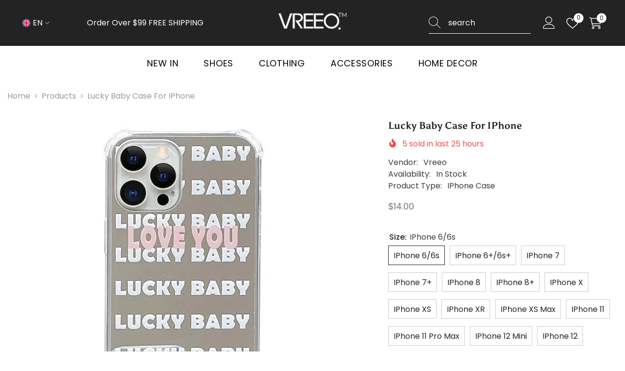

--- FILE ---
content_type: text/html; charset=utf-8
request_url: https://vreeo.com/products/lucky-baby-iphone-case?variant=44333476249761&section_id=template--16891435221153__main
body_size: 17451
content:
<div id="shopify-section-template--16891435221153__main" class="shopify-section"><link href="//vreeo.com/cdn/shop/t/3/assets/component-product.css?v=121974951876806225111722325206" rel="stylesheet" type="text/css" media="all" />
<link href="//vreeo.com/cdn/shop/t/3/assets/component-price.css?v=113014100369699422931722325205" rel="stylesheet" type="text/css" media="all" />
<link href="//vreeo.com/cdn/shop/t/3/assets/component-badge.css?v=58385199191654577521722325203" rel="stylesheet" type="text/css" media="all" />
<link href="//vreeo.com/cdn/shop/t/3/assets/component-rte.css?v=82502160534158932881722325206" rel="stylesheet" type="text/css" media="all" />
<link href="//vreeo.com/cdn/shop/t/3/assets/component-share.css?v=23553761141326501681722325206" rel="stylesheet" type="text/css" media="all" />
<link href="//vreeo.com/cdn/shop/t/3/assets/component-tab.css?v=140244687997670630881722325206" rel="stylesheet" type="text/css" media="all" />
<link href="//vreeo.com/cdn/shop/t/3/assets/component-product-form.css?v=22444863787356217611722325205" rel="stylesheet" type="text/css" media="all" />
<link href="//vreeo.com/cdn/shop/t/3/assets/component-grid.css?v=14116691739327510611722325204" rel="stylesheet" type="text/css" media="all" />




    <style type="text/css">
    #ProductSection-template--16891435221153__main .productView-thumbnail .productView-thumbnail-link:after{
        padding-bottom: 148%;
    }

    #ProductSection-template--16891435221153__main .cursor-wrapper .counter {
        color: #191919;
    }

    #ProductSection-template--16891435221153__main .cursor-wrapper .counter #count-image:before {
        background-color: #191919;
    }

    #ProductSection-template--16891435221153__main .custom-cursor__inner .arrow:before,
    #ProductSection-template--16891435221153__main .custom-cursor__inner .arrow:after {
        background-color: #000000;
    }

    #ProductSection-template--16891435221153__main .tabs-contents .toggleLink,
    #ProductSection-template--16891435221153__main .tabs .tab .tab-title {
        font-size: 18px;
        font-weight: 600;
        text-transform: none;
        padding-top: 15px;
        padding-bottom: 15px;
    }

    

    

    @media (max-width: 1024px) {
        
    }

    @media (max-width: 550px) {
        #ProductSection-template--16891435221153__main .tabs-contents .toggleLink,
        #ProductSection-template--16891435221153__main .tabs .tab .tab-title {
            font-size: 16px;
        }
    }

    @media (max-width: 767px) {
        #ProductSection-template--16891435221153__main {
            padding-top: 0px;
            padding-bottom: 0px;
        }
        
        
        
    }

    @media (min-width: 1025px) {
        
    }

    @media (min-width: 768px) and (max-width: 1199px) {
        #ProductSection-template--16891435221153__main {
            padding-top: 0px;
            padding-bottom: 0px;
        }
    }

    @media (min-width: 1200px) {
        #ProductSection-template--16891435221153__main {
            padding-top: 0px;
            padding-bottom: 0px;
        }
    }
</style>
<script>
    window.product_inven_array_8025538199713 = {
        
            '44333476249761': '1000',
        
            '44333476282529': '1000',
        
            '44333476315297': '1000',
        
            '44333476348065': '1000',
        
            '44333476380833': '1000',
        
            '44333476413601': '1000',
        
            '44333476446369': '1000',
        
            '44333476479137': '1000',
        
            '44333476511905': '1000',
        
            '44333476544673': '1000',
        
            '44333476577441': '1000',
        
            '44333476610209': '1000',
        
            '44333476642977': '1000',
        
            '44333476675745': '1000',
        
            '44333476708513': '1000',
        
            '44333476741281': '1000',
        
            '44333476774049': '1000',
        
            '44333476806817': '1000',
        
    };

    window.selling_array_8025538199713 = {
        
            '44333476249761': 'continue',
        
            '44333476282529': 'continue',
        
            '44333476315297': 'continue',
        
            '44333476348065': 'continue',
        
            '44333476380833': 'continue',
        
            '44333476413601': 'continue',
        
            '44333476446369': 'continue',
        
            '44333476479137': 'continue',
        
            '44333476511905': 'continue',
        
            '44333476544673': 'continue',
        
            '44333476577441': 'continue',
        
            '44333476610209': 'continue',
        
            '44333476642977': 'continue',
        
            '44333476675745': 'continue',
        
            '44333476708513': 'continue',
        
            '44333476741281': 'continue',
        
            '44333476774049': 'continue',
        
            '44333476806817': 'continue',
        
    };

    window.subtotal = {
        show: true,
        style: 1,
        text: `Add To Cart - [value]`
    };
  
    window.variant_image_group = 'false';
  
</script><link rel="stylesheet" href="//vreeo.com/cdn/shop/t/3/assets/component-fancybox.css?v=162524859697928915511722325204" media="print" onload="this.media='all'">
    <noscript><link href="//vreeo.com/cdn/shop/t/3/assets/component-fancybox.css?v=162524859697928915511722325204" rel="stylesheet" type="text/css" media="all" /></noscript><div class="vertical product-details product-default" data-section-id="template--16891435221153__main" data-section-type="product" id="ProductSection-template--16891435221153__main" data-has-combo="false" data-image-opo>
    
<div class="productView-moreItem moreItem-breadcrumb "
            style="--spacing-top: 10px;
            --spacing-bottom: 20px;
            --spacing-top-mb: 0px;
            --spacing-bottom-mb: 0px;
            --breadcrumb-bg:rgba(0,0,0,0);
            --breadcrumb-mb-bg: #f6f6f6;
            "
        >
            
                <div class="breadcrumb-bg">
            
                <div class="container">
                    

<link href="//vreeo.com/cdn/shop/t/3/assets/component-breadcrumb.css?v=20837817899444488451722325203" rel="stylesheet" type="text/css" media="all" /><breadcrumb-component class="breadcrumb-container style--line_clamp_1 scroll-trigger animate--slide-in" data-collection-title="" data-collection-all="/collections/all">
        <nav class="breadcrumb breadcrumb-left" role="navigation" aria-label="breadcrumbs">
        <a class="link home-link" href="/">Home</a><span class="separate" aria-hidden="true"><svg xmlns="http://www.w3.org/2000/svg" viewBox="0 0 24 24"><path d="M 7.75 1.34375 L 6.25 2.65625 L 14.65625 12 L 6.25 21.34375 L 7.75 22.65625 L 16.75 12.65625 L 17.34375 12 L 16.75 11.34375 Z"></path></svg></span>
                <span>Lucky Baby Case For IPhone</span><span class="observe-element" style="width: 1px; height: 1px; background: transparent; display: inline-block; flex-shrink: 0;"></span>
        </nav>
    </breadcrumb-component>
    <script type="text/javascript">
        if (typeof breadcrumbComponentDeclare == 'undefined') {
            class BreadcrumbComponent extends HTMLElement {
                constructor() {
                    super();
                    this.firstPostCollection();
                    this.getCollection();
                }

                connectedCallback() {
                    this.firstLink = this.querySelector('.link.home-link')
                    this.lastLink = this.querySelector('.observe-element')
                    this.classList.add('initialized');
                    this.initObservers();
                }

                static createHandler(position = 'first', breadcrumb = null) {
                    const handler = (entries, observer) => {
                        entries.forEach(entry => {
                            if (breadcrumb == null) return observer.disconnect();
                            if (entry.isIntersecting ) {
                                breadcrumb.classList.add(`disable-${position}`);
                            } else {
                                breadcrumb.classList.remove(`disable-${position}`);
                            }
                        })
                    }
                    return handler;
                }

                initObservers() {
                    const scrollToFirstHandler = BreadcrumbComponent.createHandler('first', this);
                    const scrollToLastHandler = BreadcrumbComponent.createHandler('last', this);
                    
                    this.scrollToFirstObserver = new IntersectionObserver(scrollToFirstHandler, { threshold: 1 });
                    this.scrollToLastObserver = new IntersectionObserver(scrollToLastHandler, { threshold: 0.6 });

                    this.scrollToFirstObserver.observe(this.firstLink);
                    this.scrollToLastObserver.observe(this.lastLink);
                }

                firstPostCollection() {
                    if (!document.body.matches('.template-collection')) return;
                    this.postCollection(true);
                    this.checkCollection();
                }

                postCollection(showCollection) {
                    const title = this.dataset.collectionTitle ? this.dataset.collectionTitle : "Products";
                    let collection = {name: title, url: window.location.pathname, show: showCollection};
                    localStorage.setItem('_breadcrumb_collection', JSON.stringify(collection));
                }

                checkCollection() {
                    document.addEventListener("click", (event) => {
                        const target = event.target;
                        if (!target.matches('.card-link')) return;
                        target.closest('.shopify-section[id*="product-grid"]') == null ? this.postCollection(false) : this.postCollection(true);
                    });
                }

                getCollection() {
                    if (!document.body.matches('.template-product')) return;
                    const collection = JSON.parse(localStorage.getItem('_breadcrumb_collection'));
                    let checkCollection = document.referrer.indexOf('/collections/') !== -1 && (new URL(document.referrer)).pathname == collection.url && collection && collection.show ? true : false;
                    const breadcrumb = `<a class="breadcrumb-collection animate--text" href="${checkCollection ? collection.url : this.dataset.collectionAll}">${checkCollection ? collection.name : "Products"}</a><span class="separate animate--text" aria-hidden="true"><svg xmlns="http://www.w3.org/2000/svg" viewBox="0 0 24 24"><path d="M 7.75 1.34375 L 6.25 2.65625 L 14.65625 12 L 6.25 21.34375 L 7.75 22.65625 L 16.75 12.65625 L 17.34375 12 L 16.75 11.34375 Z"></path></svg></span>`;
                    this.querySelectorAll('.separate')[0]?.insertAdjacentHTML("afterend", breadcrumb);
                }
            }   

            window.addEventListener('load', () => {
                customElements.define('breadcrumb-component', BreadcrumbComponent);
            })

            var breadcrumbComponentDeclare = BreadcrumbComponent;
        }
    </script>
                </div>
            
                </div>
            
        </div>
    
    <div class="container productView-container">
        <div class="productView halo-productView layout-3 positionMainImage--left productView-sticky" data-product-handle="lucky-baby-iphone-case"><div class="productView-top">
                    <div class="halo-productView-left productView-images clearfix scroll-trigger animate--fade-in" data-image-gallery><div class="cursor-wrapper handleMouseLeave">
                                <div class="custom-cursor custom-cursor__outer">
                                    <div class="custom-cursor custom-cursor__inner">
                                        <span class="arrow arrow-bar fadeIn"></span>
                                    </div>
                                </div>
                            </div><div class="productView-images-wrapper" data-video-popup>
                            <div class="productView-image-wrapper"><div class="productView-badge badge-left halo-productBadges halo-productBadges--left date-53429066 date1-618 sale_badge_disable"
        data-text-sale-badge="Sale"
        
        data-new-badge-number="30"
    ></div>
<div class="productView-nav style-1 image-fit-unset" 
                                    data-image-gallery-main
                                    data-arrows-desk="false"
                                    data-arrows-mobi="true"
                                    data-counter-mobi="true"
                                    data-media-count="4"
                                ><div class="productView-image productView-image-adapt fit-unset" data-index="1">
                                                    <div class="productView-img-container product-single__media" data-media-id="32972637175969"
                                                        
                                                    >
                                                        <div 
                                                            class="media" 
                                                             
                                                             data-fancybox="images" href="//vreeo.com/cdn/shop/files/Lucky-Baby-iPhone-Case-Boogzel-Clothing.jpg?v=1751686998" 
                                                        >
                                                            <img id="product-featured-image-32972637175969"
                                                                srcset="//vreeo.com/cdn/shop/files/Lucky-Baby-iPhone-Case-Boogzel-Clothing.jpg?v=1751686998"
                                                                src="//vreeo.com/cdn/shop/files/Lucky-Baby-iPhone-Case-Boogzel-Clothing.jpg?v=1751686998"
                                                                data-src="//vreeo.com/cdn/shop/files/Lucky-Baby-iPhone-Case-Boogzel-Clothing.jpg?v=1751686998"
                                                                alt=""
                                                                sizes="(min-width: 2000px) 1500px, (min-width: 1200px) 1200px, (min-width: 768px) calc((100vw - 30px) / 2), calc(100vw - 20px)"
                                                                width="700"
                                                                height="700"
                                                                data-sizes="auto"
                                                                data-main-image
                                                                data-index="1"
                                                                data-cursor-image
                                                                
                                                            /></div>
                                                    </div>
                                                </div><div class="productView-image productView-image-adapt fit-unset" data-index="2">
                                                    <div class="productView-img-container product-single__media" data-media-id="32972637208737"
                                                        
                                                    >
                                                        <div 
                                                            class="media" 
                                                             
                                                             data-fancybox="images" href="//vreeo.com/cdn/shop/files/Lucky-Baby-iPhone-Case-Boogzel-Clothing-2.jpg?v=1751686998" 
                                                        >
                                                            <img id="product-featured-image-32972637208737"
                                                                data-srcset="//vreeo.com/cdn/shop/files/Lucky-Baby-iPhone-Case-Boogzel-Clothing-2.jpg?v=1751686998"
                                                                
                                                                data-src="//vreeo.com/cdn/shop/files/Lucky-Baby-iPhone-Case-Boogzel-Clothing-2.jpg?v=1751686998"
                                                                alt=""
                                                                sizes="(min-width: 2000px) 1500px, (min-width: 1200px) 1200px, (min-width: 768px) calc((100vw - 30px) / 2), calc(100vw - 20px)"
                                                                width="700"
                                                                height="700"
                                                                data-sizes="auto"
                                                                data-main-image
                                                                data-index="2"
                                                                data-cursor-image
                                                                class="lazyload" loading="lazy"
                                                            /><span class="data-lazy-loading"></span></div>
                                                    </div>
                                                </div><div class="productView-image productView-image-adapt fit-unset" data-index="3">
                                                    <div class="productView-img-container product-single__media" data-media-id="32972637241505"
                                                        
                                                    >
                                                        <div 
                                                            class="media" 
                                                             
                                                             data-fancybox="images" href="//vreeo.com/cdn/shop/files/Lucky-Baby-iPhone-Case-Boogzel-Clothing-3.jpg?v=1751686998" 
                                                        >
                                                            <img id="product-featured-image-32972637241505"
                                                                data-srcset="//vreeo.com/cdn/shop/files/Lucky-Baby-iPhone-Case-Boogzel-Clothing-3.jpg?v=1751686998"
                                                                
                                                                data-src="//vreeo.com/cdn/shop/files/Lucky-Baby-iPhone-Case-Boogzel-Clothing-3.jpg?v=1751686998"
                                                                alt=""
                                                                sizes="(min-width: 2000px) 1500px, (min-width: 1200px) 1200px, (min-width: 768px) calc((100vw - 30px) / 2), calc(100vw - 20px)"
                                                                width="700"
                                                                height="700"
                                                                data-sizes="auto"
                                                                data-main-image
                                                                data-index="3"
                                                                data-cursor-image
                                                                class="lazyload" loading="lazy"
                                                            /><span class="data-lazy-loading"></span></div>
                                                    </div>
                                                </div><div class="productView-image productView-image-adapt fit-unset" data-index="4">
                                                    <div class="productView-img-container product-single__media" data-media-id="32972637274273"
                                                        
                                                    >
                                                        <div 
                                                            class="media" 
                                                             
                                                             data-fancybox="images" href="//vreeo.com/cdn/shop/files/Lucky-Baby-iPhone-Case-Boogzel-Clothing-4.jpg?v=1751686999" 
                                                        >
                                                            <img id="product-featured-image-32972637274273"
                                                                data-srcset="//vreeo.com/cdn/shop/files/Lucky-Baby-iPhone-Case-Boogzel-Clothing-4.jpg?v=1751686999"
                                                                
                                                                data-src="//vreeo.com/cdn/shop/files/Lucky-Baby-iPhone-Case-Boogzel-Clothing-4.jpg?v=1751686999"
                                                                alt=""
                                                                sizes="(min-width: 2000px) 1500px, (min-width: 1200px) 1200px, (min-width: 768px) calc((100vw - 30px) / 2), calc(100vw - 20px)"
                                                                width="700"
                                                                height="700"
                                                                data-sizes="auto"
                                                                data-main-image
                                                                data-index="4"
                                                                data-cursor-image
                                                                class="lazyload" loading="lazy"
                                                            /><span class="data-lazy-loading"></span></div>
                                                    </div>
                                                </div></div><div class="productView-videoPopup"></div><div class="productView-iconZoom">
                                        <svg  class="icon icon-zoom-1" xmlns="http://www.w3.org/2000/svg" aria-hidden="true" focusable="false" role="presentation" viewBox="0 0 448 512"><path d="M416 176V86.63L246.6 256L416 425.4V336c0-8.844 7.156-16 16-16s16 7.156 16 16v128c0 8.844-7.156 16-16 16h-128c-8.844 0-16-7.156-16-16s7.156-16 16-16h89.38L224 278.6L54.63 448H144C152.8 448 160 455.2 160 464S152.8 480 144 480h-128C7.156 480 0 472.8 0 464v-128C0 327.2 7.156 320 16 320S32 327.2 32 336v89.38L201.4 256L32 86.63V176C32 184.8 24.84 192 16 192S0 184.8 0 176v-128C0 39.16 7.156 32 16 32h128C152.8 32 160 39.16 160 48S152.8 64 144 64H54.63L224 233.4L393.4 64H304C295.2 64 288 56.84 288 48S295.2 32 304 32h128C440.8 32 448 39.16 448 48v128C448 184.8 440.8 192 432 192S416 184.8 416 176z"></path></svg>
                                    </div></div><div class="productView-thumbnail-wrapper">
                                    <div class="productView-for clearfix" data-max-thumbnail-to-show="4"><div class="productView-thumbnail" data-media-id="template--16891435221153__main-32972637175969">
                                                        <div class="productView-thumbnail-link" data-image="//vreeo.com/cdn/shop/files/Lucky-Baby-iPhone-Case-Boogzel-Clothing_large.jpg?v=1751686998">
                                                            <img srcset="//vreeo.com/cdn/shop/files/Lucky-Baby-iPhone-Case-Boogzel-Clothing_medium.jpg?v=1751686998" src="//vreeo.com/cdn/shop/files/Lucky-Baby-iPhone-Case-Boogzel-Clothing_medium.jpg?v=1751686998" alt="Lucky Baby Case For IPhone"  /></div>
                                                    </div><div class="productView-thumbnail" data-media-id="template--16891435221153__main-32972637208737">
                                                        <div class="productView-thumbnail-link" data-image="//vreeo.com/cdn/shop/files/Lucky-Baby-iPhone-Case-Boogzel-Clothing-2_large.jpg?v=1751686998">
                                                            <img srcset="//vreeo.com/cdn/shop/files/Lucky-Baby-iPhone-Case-Boogzel-Clothing-2_medium.jpg?v=1751686998" src="//vreeo.com/cdn/shop/files/Lucky-Baby-iPhone-Case-Boogzel-Clothing-2_medium.jpg?v=1751686998" alt="Lucky Baby Case For IPhone"  /></div>
                                                    </div><div class="productView-thumbnail" data-media-id="template--16891435221153__main-32972637241505">
                                                        <div class="productView-thumbnail-link" data-image="//vreeo.com/cdn/shop/files/Lucky-Baby-iPhone-Case-Boogzel-Clothing-3_large.jpg?v=1751686998">
                                                            <img srcset="//vreeo.com/cdn/shop/files/Lucky-Baby-iPhone-Case-Boogzel-Clothing-3_medium.jpg?v=1751686998" src="//vreeo.com/cdn/shop/files/Lucky-Baby-iPhone-Case-Boogzel-Clothing-3_medium.jpg?v=1751686998" alt="Lucky Baby Case For IPhone"  /></div>
                                                    </div><div class="productView-thumbnail" data-media-id="template--16891435221153__main-32972637274273">
                                                        <div class="productView-thumbnail-link" data-image="//vreeo.com/cdn/shop/files/Lucky-Baby-iPhone-Case-Boogzel-Clothing-4_large.jpg?v=1751686999">
                                                            <img srcset="//vreeo.com/cdn/shop/files/Lucky-Baby-iPhone-Case-Boogzel-Clothing-4_medium.jpg?v=1751686999" src="//vreeo.com/cdn/shop/files/Lucky-Baby-iPhone-Case-Boogzel-Clothing-4_medium.jpg?v=1751686999" alt="Lucky Baby Case For IPhone"  /></div>
                                                    </div></div>
                                </div></div>
                    </div>
                    <div class="halo-productView-right productView-details clearfix">
                        <div class="productView-product clearfix"><div class="productView-moreItem scroll-trigger animate--slide-in"
                                            style="--spacing-top: 0px;
                                            --spacing-bottom: 10px"
                                        >
                                            <h1 class="productView-title" style="--color-title: #232323;--fontsize-text: 20px;--fontsize-mb-text: 18px;"><span>Lucky Baby Case For IPhone</span></h1>
                                        </div><div class="productView-moreItem scroll-trigger animate--slide-in"
                                                style="--spacing-top: 0px;
                                                --spacing-bottom: 14px;
                                                --color-text-sold-in: #e95144"
                                            >
                                                <div class="productView-meta clearfix"><div class="productView-soldProduct" data-sold-out-product data-item="3,5,6,7,8,10,12,15" data-hours="10,15,16,17,18,20,25,35" style="display: none;">
    <svg class="icon icon-fire-2" viewBox="0 0 384 512"><path d="M216 23.858c0-23.802-30.653-32.765-44.149-13.038C48 191.851 224 200 224 288c0 35.629-29.114 64.458-64.85 63.994C123.98 351.538 96 322.22 96 287.046v-85.51c0-21.703-26.471-32.225-41.432-16.504C27.801 213.158 0 261.332 0 320c0 105.869 86.131 192 192 192s192-86.131 192-192c0-170.29-168-193.003-168-296.142z"></path></svg>
    <span class="text">
        <span data-sold-out-number>2</span>
        sold in last
        <span data-sold-out-hours>8</span>
        hours
    </span>
</div>
</div>
                                            </div><div class="productView-moreItem scroll-trigger animate--slide-in"
                                                style="--spacing-top: 0px;
                                                --spacing-bottom: 18px"
                                            >
                                                <div class="productView-info" style="--color-border: #e6e6e6"><div class="productView-info-item">
            <span class="productView-info-name">
                Vendor:
            </span>
            <span class="productView-info-value"><a href="/collections/vendors?q=Vreeo" title="Vreeo">Vreeo</a></span>
        </div><div class="productView-info-item" data-sku  style="display: none;">
            <span class="productView-info-name">
                SKU:
            </span>
            <span class="productView-info-value"></span>
        </div><div class="productView-info-item" data-inventory data-stock-level="none">
            <span class="productView-info-name">
                Availability:
            </span>
            <span class="productView-info-value">
                
                        In Stock
            </span>
        </div><div class="productView-info-item">
            <span class="productView-info-name">
                Product Type:
            </span>
            <span class="productView-info-value">
                IPhone Case
            </span>
        </div></div>
                                            </div>
                                        <div class="productView-moreItem scroll-trigger animate--slide-in"
                                            style="--spacing-top: 0px;
                                            --spacing-bottom: 17px;
                                            --fontsize-text: 18px"
                                        >
                                            
                                                <div class="productView-price no-js-hidden clearfix" id="product-price-8025538199713"><div class="price price--medium">
    <dl><div class="price__regular"><dd class="price__last"><span class="price-item price-item--regular"><span class=money>$14.00</span></span></dd>
        </div>
        <div class="price__sale"><dd class="price__compare" data-compare=""><s class="price-item price-item--regular"></s></dd><dd class="price__last" data-last="1400"><span class="price-item price-item--sale"><span class=money>$14.00</span></span></dd></div>
        <small class="unit-price caption hidden">
            <dt class="visually-hidden">Unit price</dt>
            <dd class="price__last"><span></span><span aria-hidden="true">/</span><span class="visually-hidden">&nbsp;per&nbsp;</span><span></span></dd>
        </small>
    </dl>
</div>
</div>
                                            
                                        </div>
                                            <div class="productView-moreItem scroll-trigger animate--slide-in"
    style="--spacing-top: 0px;
    --spacing-bottom: 8px;
    --color-text: "
>
    <div class="productView-hotStock style-2 is-hide" data-hot-stock="20" 18 ><span class="hotStock-text">
                Please hurry! Only 1000 left in stock
            </span>
            <div class="hotStock-progress">
                <span class="hotStock-progress-item"></span>
            </div></div>
</div>

                                        

                                            <div class="productView-moreItem productView-moreItem-product-variant scroll-trigger animate--slide-in"
                                                style="--spacing-top: 0px;
                                                --spacing-bottom: 0px"
                                            ><div class="productView-options" style="--color-border: #e6e6e6" data-lang="en" data-default-lang="us"><div class="productView-variants halo-productOptions" id="product-option-8025538199713"  data-type="button"><variant-radios class="no-js-hidden product-option has-default" data-product="8025538199713" data-section="template--16891435221153__main" data-url="/products/lucky-baby-iphone-case"><fieldset class="js product-form__input clearfix" data-product-attribute="set-rectangle" data-option-index="0">
                            <legend class="form__label">
                                Size:
                                <span data-header-option>
                                    iPhone 6/6s
                                </span>
                            </legend><input class="product-form__radio" type="radio" id="option-8025538199713-Size-0"
                                        name="Size"
                                        value="iPhone 6/6s"
                                        checked
                                        
                                        data-variant-id="44333476249761"
                                    ><label class="product-form__label available" for="option-8025538199713-Size-0" data-variant-id="44333476249761">
                                            <span class="text">iPhone 6/6s</span>
                                        </label><input class="product-form__radio" type="radio" id="option-8025538199713-Size-1"
                                        name="Size"
                                        value="iPhone 6+/6s+"
                                        
                                        
                                        data-variant-id="44333476282529"
                                    ><label class="product-form__label available" for="option-8025538199713-Size-1" data-variant-id="44333476282529">
                                            <span class="text">iPhone 6+/6s+</span>
                                        </label><input class="product-form__radio" type="radio" id="option-8025538199713-Size-2"
                                        name="Size"
                                        value="iPhone 7"
                                        
                                        
                                        data-variant-id="44333476315297"
                                    ><label class="product-form__label available" for="option-8025538199713-Size-2" data-variant-id="44333476315297">
                                            <span class="text">iPhone 7</span>
                                        </label><input class="product-form__radio" type="radio" id="option-8025538199713-Size-3"
                                        name="Size"
                                        value="iPhone 7+"
                                        
                                        
                                        data-variant-id="44333476348065"
                                    ><label class="product-form__label available" for="option-8025538199713-Size-3" data-variant-id="44333476348065">
                                            <span class="text">iPhone 7+</span>
                                        </label><input class="product-form__radio" type="radio" id="option-8025538199713-Size-4"
                                        name="Size"
                                        value="iPhone 8"
                                        
                                        
                                        data-variant-id="44333476380833"
                                    ><label class="product-form__label available" for="option-8025538199713-Size-4" data-variant-id="44333476380833">
                                            <span class="text">iPhone 8</span>
                                        </label><input class="product-form__radio" type="radio" id="option-8025538199713-Size-5"
                                        name="Size"
                                        value="iPhone 8+"
                                        
                                        
                                        data-variant-id="44333476413601"
                                    ><label class="product-form__label available" for="option-8025538199713-Size-5" data-variant-id="44333476413601">
                                            <span class="text">iPhone 8+</span>
                                        </label><input class="product-form__radio" type="radio" id="option-8025538199713-Size-6"
                                        name="Size"
                                        value="iPhone X"
                                        
                                        
                                        data-variant-id="44333476446369"
                                    ><label class="product-form__label available" for="option-8025538199713-Size-6" data-variant-id="44333476446369">
                                            <span class="text">iPhone X</span>
                                        </label><input class="product-form__radio" type="radio" id="option-8025538199713-Size-7"
                                        name="Size"
                                        value="iPhone XS"
                                        
                                        
                                        data-variant-id="44333476479137"
                                    ><label class="product-form__label available" for="option-8025538199713-Size-7" data-variant-id="44333476479137">
                                            <span class="text">iPhone XS</span>
                                        </label><input class="product-form__radio" type="radio" id="option-8025538199713-Size-8"
                                        name="Size"
                                        value="iPhone XR"
                                        
                                        
                                        data-variant-id="44333476511905"
                                    ><label class="product-form__label available" for="option-8025538199713-Size-8" data-variant-id="44333476511905">
                                            <span class="text">iPhone XR</span>
                                        </label><input class="product-form__radio" type="radio" id="option-8025538199713-Size-9"
                                        name="Size"
                                        value="iPhone XS Max"
                                        
                                        
                                        data-variant-id="44333476544673"
                                    ><label class="product-form__label available" for="option-8025538199713-Size-9" data-variant-id="44333476544673">
                                            <span class="text">iPhone XS Max</span>
                                        </label><input class="product-form__radio" type="radio" id="option-8025538199713-Size-10"
                                        name="Size"
                                        value="iPhone 11"
                                        
                                        
                                        data-variant-id="44333476577441"
                                    ><label class="product-form__label available" for="option-8025538199713-Size-10" data-variant-id="44333476577441">
                                            <span class="text">iPhone 11</span>
                                        </label><input class="product-form__radio" type="radio" id="option-8025538199713-Size-11"
                                        name="Size"
                                        value="iPhone 11 Pro Max"
                                        
                                        
                                        data-variant-id="44333476610209"
                                    ><label class="product-form__label available" for="option-8025538199713-Size-11" data-variant-id="44333476610209">
                                            <span class="text">iPhone 11 Pro Max</span>
                                        </label><input class="product-form__radio" type="radio" id="option-8025538199713-Size-12"
                                        name="Size"
                                        value="iPhone 12 mini"
                                        
                                        
                                        data-variant-id="44333476642977"
                                    ><label class="product-form__label available" for="option-8025538199713-Size-12" data-variant-id="44333476642977">
                                            <span class="text">iPhone 12 mini</span>
                                        </label><input class="product-form__radio" type="radio" id="option-8025538199713-Size-13"
                                        name="Size"
                                        value="iPhone 12"
                                        
                                        
                                        data-variant-id="44333476675745"
                                    ><label class="product-form__label available" for="option-8025538199713-Size-13" data-variant-id="44333476675745">
                                            <span class="text">iPhone 12</span>
                                        </label><input class="product-form__radio" type="radio" id="option-8025538199713-Size-14"
                                        name="Size"
                                        value="iPhone 12 Pro"
                                        
                                        
                                        data-variant-id="44333476708513"
                                    ><label class="product-form__label available" for="option-8025538199713-Size-14" data-variant-id="44333476708513">
                                            <span class="text">iPhone 12 Pro</span>
                                        </label><input class="product-form__radio" type="radio" id="option-8025538199713-Size-15"
                                        name="Size"
                                        value="iPhone 12 Pro Max"
                                        
                                        
                                        data-variant-id="44333476741281"
                                    ><label class="product-form__label available" for="option-8025538199713-Size-15" data-variant-id="44333476741281">
                                            <span class="text">iPhone 12 Pro Max</span>
                                        </label><input class="product-form__radio" type="radio" id="option-8025538199713-Size-16"
                                        name="Size"
                                        value="iPhone 13"
                                        
                                        
                                        data-variant-id="44333476774049"
                                    ><label class="product-form__label available" for="option-8025538199713-Size-16" data-variant-id="44333476774049">
                                            <span class="text">iPhone 13</span>
                                        </label><input class="product-form__radio" type="radio" id="option-8025538199713-Size-17"
                                        name="Size"
                                        value="iPhone 13 Pro Max"
                                        
                                        
                                        data-variant-id="44333476806817"
                                    ><label class="product-form__label available" for="option-8025538199713-Size-17" data-variant-id="44333476806817">
                                            <span class="text">iPhone 13 Pro Max</span>
                                        </label></fieldset><script type="application/json">
                        [{"id":44333476249761,"title":"iPhone 6\/6s","option1":"iPhone 6\/6s","option2":null,"option3":null,"sku":null,"requires_shipping":true,"taxable":true,"featured_image":null,"available":true,"name":"Lucky Baby Case For IPhone - iPhone 6\/6s","public_title":"iPhone 6\/6s","options":["iPhone 6\/6s"],"price":1400,"weight":0,"compare_at_price":null,"inventory_management":"shopify","barcode":null,"requires_selling_plan":false,"selling_plan_allocations":[]},{"id":44333476282529,"title":"iPhone 6+\/6s+","option1":"iPhone 6+\/6s+","option2":null,"option3":null,"sku":null,"requires_shipping":true,"taxable":true,"featured_image":null,"available":true,"name":"Lucky Baby Case For IPhone - iPhone 6+\/6s+","public_title":"iPhone 6+\/6s+","options":["iPhone 6+\/6s+"],"price":1400,"weight":0,"compare_at_price":null,"inventory_management":"shopify","barcode":null,"requires_selling_plan":false,"selling_plan_allocations":[]},{"id":44333476315297,"title":"iPhone 7","option1":"iPhone 7","option2":null,"option3":null,"sku":null,"requires_shipping":true,"taxable":true,"featured_image":null,"available":true,"name":"Lucky Baby Case For IPhone - iPhone 7","public_title":"iPhone 7","options":["iPhone 7"],"price":1400,"weight":0,"compare_at_price":null,"inventory_management":"shopify","barcode":null,"requires_selling_plan":false,"selling_plan_allocations":[]},{"id":44333476348065,"title":"iPhone 7+","option1":"iPhone 7+","option2":null,"option3":null,"sku":null,"requires_shipping":true,"taxable":true,"featured_image":null,"available":true,"name":"Lucky Baby Case For IPhone - iPhone 7+","public_title":"iPhone 7+","options":["iPhone 7+"],"price":1400,"weight":0,"compare_at_price":null,"inventory_management":"shopify","barcode":null,"requires_selling_plan":false,"selling_plan_allocations":[]},{"id":44333476380833,"title":"iPhone 8","option1":"iPhone 8","option2":null,"option3":null,"sku":null,"requires_shipping":true,"taxable":true,"featured_image":null,"available":true,"name":"Lucky Baby Case For IPhone - iPhone 8","public_title":"iPhone 8","options":["iPhone 8"],"price":1400,"weight":0,"compare_at_price":null,"inventory_management":"shopify","barcode":null,"requires_selling_plan":false,"selling_plan_allocations":[]},{"id":44333476413601,"title":"iPhone 8+","option1":"iPhone 8+","option2":null,"option3":null,"sku":null,"requires_shipping":true,"taxable":true,"featured_image":null,"available":true,"name":"Lucky Baby Case For IPhone - iPhone 8+","public_title":"iPhone 8+","options":["iPhone 8+"],"price":1400,"weight":0,"compare_at_price":null,"inventory_management":"shopify","barcode":null,"requires_selling_plan":false,"selling_plan_allocations":[]},{"id":44333476446369,"title":"iPhone X","option1":"iPhone X","option2":null,"option3":null,"sku":null,"requires_shipping":true,"taxable":true,"featured_image":null,"available":true,"name":"Lucky Baby Case For IPhone - iPhone X","public_title":"iPhone X","options":["iPhone X"],"price":1400,"weight":0,"compare_at_price":null,"inventory_management":"shopify","barcode":null,"requires_selling_plan":false,"selling_plan_allocations":[]},{"id":44333476479137,"title":"iPhone XS","option1":"iPhone XS","option2":null,"option3":null,"sku":null,"requires_shipping":true,"taxable":true,"featured_image":null,"available":true,"name":"Lucky Baby Case For IPhone - iPhone XS","public_title":"iPhone XS","options":["iPhone XS"],"price":1400,"weight":0,"compare_at_price":null,"inventory_management":"shopify","barcode":null,"requires_selling_plan":false,"selling_plan_allocations":[]},{"id":44333476511905,"title":"iPhone XR","option1":"iPhone XR","option2":null,"option3":null,"sku":null,"requires_shipping":true,"taxable":true,"featured_image":null,"available":true,"name":"Lucky Baby Case For IPhone - iPhone XR","public_title":"iPhone XR","options":["iPhone XR"],"price":1400,"weight":0,"compare_at_price":null,"inventory_management":"shopify","barcode":null,"requires_selling_plan":false,"selling_plan_allocations":[]},{"id":44333476544673,"title":"iPhone XS Max","option1":"iPhone XS Max","option2":null,"option3":null,"sku":null,"requires_shipping":true,"taxable":true,"featured_image":null,"available":true,"name":"Lucky Baby Case For IPhone - iPhone XS Max","public_title":"iPhone XS Max","options":["iPhone XS Max"],"price":1400,"weight":0,"compare_at_price":null,"inventory_management":"shopify","barcode":null,"requires_selling_plan":false,"selling_plan_allocations":[]},{"id":44333476577441,"title":"iPhone 11","option1":"iPhone 11","option2":null,"option3":null,"sku":null,"requires_shipping":true,"taxable":true,"featured_image":null,"available":true,"name":"Lucky Baby Case For IPhone - iPhone 11","public_title":"iPhone 11","options":["iPhone 11"],"price":1400,"weight":0,"compare_at_price":null,"inventory_management":"shopify","barcode":null,"requires_selling_plan":false,"selling_plan_allocations":[]},{"id":44333476610209,"title":"iPhone 11 Pro Max","option1":"iPhone 11 Pro Max","option2":null,"option3":null,"sku":null,"requires_shipping":true,"taxable":true,"featured_image":null,"available":true,"name":"Lucky Baby Case For IPhone - iPhone 11 Pro Max","public_title":"iPhone 11 Pro Max","options":["iPhone 11 Pro Max"],"price":1400,"weight":0,"compare_at_price":null,"inventory_management":"shopify","barcode":null,"requires_selling_plan":false,"selling_plan_allocations":[]},{"id":44333476642977,"title":"iPhone 12 mini","option1":"iPhone 12 mini","option2":null,"option3":null,"sku":null,"requires_shipping":true,"taxable":true,"featured_image":null,"available":true,"name":"Lucky Baby Case For IPhone - iPhone 12 mini","public_title":"iPhone 12 mini","options":["iPhone 12 mini"],"price":1400,"weight":0,"compare_at_price":null,"inventory_management":"shopify","barcode":null,"requires_selling_plan":false,"selling_plan_allocations":[]},{"id":44333476675745,"title":"iPhone 12","option1":"iPhone 12","option2":null,"option3":null,"sku":null,"requires_shipping":true,"taxable":true,"featured_image":null,"available":true,"name":"Lucky Baby Case For IPhone - iPhone 12","public_title":"iPhone 12","options":["iPhone 12"],"price":1400,"weight":0,"compare_at_price":null,"inventory_management":"shopify","barcode":null,"requires_selling_plan":false,"selling_plan_allocations":[]},{"id":44333476708513,"title":"iPhone 12 Pro","option1":"iPhone 12 Pro","option2":null,"option3":null,"sku":null,"requires_shipping":true,"taxable":true,"featured_image":null,"available":true,"name":"Lucky Baby Case For IPhone - iPhone 12 Pro","public_title":"iPhone 12 Pro","options":["iPhone 12 Pro"],"price":1400,"weight":0,"compare_at_price":null,"inventory_management":"shopify","barcode":null,"requires_selling_plan":false,"selling_plan_allocations":[]},{"id":44333476741281,"title":"iPhone 12 Pro Max","option1":"iPhone 12 Pro Max","option2":null,"option3":null,"sku":null,"requires_shipping":true,"taxable":true,"featured_image":null,"available":true,"name":"Lucky Baby Case For IPhone - iPhone 12 Pro Max","public_title":"iPhone 12 Pro Max","options":["iPhone 12 Pro Max"],"price":1400,"weight":0,"compare_at_price":null,"inventory_management":"shopify","barcode":null,"requires_selling_plan":false,"selling_plan_allocations":[]},{"id":44333476774049,"title":"iPhone 13","option1":"iPhone 13","option2":null,"option3":null,"sku":null,"requires_shipping":true,"taxable":true,"featured_image":null,"available":true,"name":"Lucky Baby Case For IPhone - iPhone 13","public_title":"iPhone 13","options":["iPhone 13"],"price":1400,"weight":0,"compare_at_price":null,"inventory_management":"shopify","barcode":null,"requires_selling_plan":false,"selling_plan_allocations":[]},{"id":44333476806817,"title":"iPhone 13 Pro Max","option1":"iPhone 13 Pro Max","option2":null,"option3":null,"sku":null,"requires_shipping":true,"taxable":true,"featured_image":null,"available":true,"name":"Lucky Baby Case For IPhone - iPhone 13 Pro Max","public_title":"iPhone 13 Pro Max","options":["iPhone 13 Pro Max"],"price":1400,"weight":0,"compare_at_price":null,"inventory_management":"shopify","barcode":null,"requires_selling_plan":false,"selling_plan_allocations":[]}]
                    </script>
                </variant-radios></div>
        <noscript>
            <div class="product-form__input">
                <label class="form__label" for="Variants-template--16891435221153__main">
                    Product variants
                </label>
                <div class="select">
                <select name="id" id="Variants-template--16891435221153__main" class="select__select" form="product-form"><option
                            selected="selected"
                            
                            value="44333476249761"
                        >
                            iPhone 6/6s

                            - $14.00
                        </option><option
                            
                            
                            value="44333476282529"
                        >
                            iPhone 6+/6s+

                            - $14.00
                        </option><option
                            
                            
                            value="44333476315297"
                        >
                            iPhone 7

                            - $14.00
                        </option><option
                            
                            
                            value="44333476348065"
                        >
                            iPhone 7+

                            - $14.00
                        </option><option
                            
                            
                            value="44333476380833"
                        >
                            iPhone 8

                            - $14.00
                        </option><option
                            
                            
                            value="44333476413601"
                        >
                            iPhone 8+

                            - $14.00
                        </option><option
                            
                            
                            value="44333476446369"
                        >
                            iPhone X

                            - $14.00
                        </option><option
                            
                            
                            value="44333476479137"
                        >
                            iPhone XS

                            - $14.00
                        </option><option
                            
                            
                            value="44333476511905"
                        >
                            iPhone XR

                            - $14.00
                        </option><option
                            
                            
                            value="44333476544673"
                        >
                            iPhone XS Max

                            - $14.00
                        </option><option
                            
                            
                            value="44333476577441"
                        >
                            iPhone 11

                            - $14.00
                        </option><option
                            
                            
                            value="44333476610209"
                        >
                            iPhone 11 Pro Max

                            - $14.00
                        </option><option
                            
                            
                            value="44333476642977"
                        >
                            iPhone 12 mini

                            - $14.00
                        </option><option
                            
                            
                            value="44333476675745"
                        >
                            iPhone 12

                            - $14.00
                        </option><option
                            
                            
                            value="44333476708513"
                        >
                            iPhone 12 Pro

                            - $14.00
                        </option><option
                            
                            
                            value="44333476741281"
                        >
                            iPhone 12 Pro Max

                            - $14.00
                        </option><option
                            
                            
                            value="44333476774049"
                        >
                            iPhone 13

                            - $14.00
                        </option><option
                            
                            
                            value="44333476806817"
                        >
                            iPhone 13 Pro Max

                            - $14.00
                        </option></select>
            </div>
          </div>
        </noscript></div>
                                            </div>
                                        
<div class="productView-moreItem scroll-trigger animate--slide-in"
                                            style="--spacing-top: 0px;
                                            --spacing-bottom: 12px"
                                        >
                                            
                                        </div>


                                            <div class="productView-moreItem scroll-trigger animate--slide-in"
                                                style="--spacing-top: 0px;
                                                --spacing-bottom: 22px"
                                            >
                                                <div class="productView-perks"></div>
                                            </div>
                                        

                                            <div class="productView-moreItem"
                                                style="--spacing-top: 0px;
                                                --spacing-bottom: 15px"
                                            >
                                                <div class="productView-buttons"><form method="post" action="/cart/add" id="product-form-installment-8025538199713" accept-charset="UTF-8" class="installment caption-large" enctype="multipart/form-data"><input type="hidden" name="form_type" value="product" /><input type="hidden" name="utf8" value="✓" /><input type="hidden" name="id" value="44333476249761">
        
<input type="hidden" name="product-id" value="8025538199713" /><input type="hidden" name="section-id" value="template--16891435221153__main" /></form><product-form class="productView-form product-form"><form method="post" action="/cart/add" id="product-form-8025538199713" accept-charset="UTF-8" class="form" enctype="multipart/form-data" novalidate="novalidate" data-type="add-to-cart-form"><input type="hidden" name="form_type" value="product" /><input type="hidden" name="utf8" value="✓" /><div class="productView-group"><div class="productView-subtotal">
                            <span class="text">Subtotal: </span>
                            <span class="money-subtotal"><span class=money>$14.00</span></span>
                        </div><div class="pvGroup-row"><quantity-input class="productView-quantity quantity__group quantity__group--1 quantity__style--1 clearfix">
	    <label class="form-label quantity__label" for="quantity-8025538199713">
	        Quantity:
	    </label>
	    <div class="quantity__container">
		    <button type="button" name="minus" class="minus btn-quantity">
		    	<span class="visually-hidden">Decrease quantity for Lucky Baby Case For IPhone</span>
		    </button>
		    <input class="form-input quantity__input" type="number" name="quantity" min="1" value="1" inputmode="numeric" pattern="[0-9]*" id="quantity-8025538199713" data-product="8025538199713" data-price="1400">
		    <button type="button" name="plus" class="plus btn-quantity">
		    	<span class="visually-hidden">Increase quantity for Lucky Baby Case For IPhone</span>
		    </button>
	    </div>
	</quantity-input>
<div class="productView-groupTop">
                        <div class="productView-action scroll-trigger animate--slide-in" style="--atc-color: #ffffff;--atc-bg-color: #232323;--atc-border-color: #232323;--atc-color-hover: #232323;--atc-bg-color-hover: #ffffff;--atc-border-color-hover: #232323">
                            <input type="hidden" name="id" value="44333476249761">
                            <div class="product-form__buttons"><button type="submit" name="add" data-btn-addToCart data-inventory-quantity="1000" data-available="false" class="product-form__submit button button--primary an-horizontal-shaking button-text-change" id="product-add-to-cart">Add to cart
</button></div>
                        </div><div class="productView-wishlist clearfix scroll-trigger animate--slide-in">
                                <a data-wishlist href="#" data-wishlist-handle="lucky-baby-iphone-case" data-product-id="8025538199713"><span class="visually-hidden">Add to wishlist</span><svg xmlns="http://www.w3.org/2000/svg" viewBox="0 0 32 32" aria-hidden="true" focusable="false" role="presentation" class="icon icon-wishlist"><path d="M 9.5 5 C 5.363281 5 2 8.402344 2 12.5 C 2 13.929688 2.648438 15.167969 3.25 16.0625 C 3.851563 16.957031 4.46875 17.53125 4.46875 17.53125 L 15.28125 28.375 L 16 29.09375 L 16.71875 28.375 L 27.53125 17.53125 C 27.53125 17.53125 30 15.355469 30 12.5 C 30 8.402344 26.636719 5 22.5 5 C 19.066406 5 16.855469 7.066406 16 7.9375 C 15.144531 7.066406 12.933594 5 9.5 5 Z M 9.5 7 C 12.488281 7 15.25 9.90625 15.25 9.90625 L 16 10.75 L 16.75 9.90625 C 16.75 9.90625 19.511719 7 22.5 7 C 25.542969 7 28 9.496094 28 12.5 C 28 14.042969 26.125 16.125 26.125 16.125 L 16 26.25 L 5.875 16.125 C 5.875 16.125 5.390625 15.660156 4.90625 14.9375 C 4.421875 14.214844 4 13.273438 4 12.5 C 4 9.496094 6.457031 7 9.5 7 Z"/></svg></a>
                            </div><share-button class="share-button halo-socialShare productView-share style-2"><div class="share-content scroll-trigger animate--fade-in">
            <button class="share-button__button button"><svg class="icon" viewBox="0 0 227.216 227.216"><path d="M175.897,141.476c-13.249,0-25.11,6.044-32.98,15.518l-51.194-29.066c1.592-4.48,2.467-9.297,2.467-14.317c0-5.019-0.875-9.836-2.467-14.316l51.19-29.073c7.869,9.477,19.732,15.523,32.982,15.523c23.634,0,42.862-19.235,42.862-42.879C218.759,19.229,199.531,0,175.897,0C152.26,0,133.03,19.229,133.03,42.865c0,5.02,0.874,9.838,2.467,14.319L84.304,86.258c-7.869-9.472-19.729-15.514-32.975-15.514c-23.64,0-42.873,19.229-42.873,42.866c0,23.636,19.233,42.865,42.873,42.865c13.246,0,25.105-6.042,32.974-15.513l51.194,29.067c-1.593,4.481-2.468,9.3-2.468,14.321c0,23.636,19.23,42.865,42.867,42.865c23.634,0,42.862-19.23,42.862-42.865C218.759,160.71,199.531,141.476,175.897,141.476z M175.897,15c15.363,0,27.862,12.5,27.862,27.865c0,15.373-12.499,27.879-27.862,27.879c-15.366,0-27.867-12.506-27.867-27.879C148.03,27.5,160.531,15,175.897,15z M51.33,141.476c-15.369,0-27.873-12.501-27.873-27.865c0-15.366,12.504-27.866,27.873-27.866c15.363,0,27.861,12.5,27.861,27.866C79.191,128.975,66.692,141.476,51.33,141.476z M175.897,212.216c-15.366,0-27.867-12.501-27.867-27.865c0-15.37,12.501-27.875,27.867-27.875c15.363,0,27.862,12.505,27.862,27.875C203.759,199.715,191.26,212.216,175.897,212.216z"></path></svg> <span>Share</span></button>
            <div class="share-button__fallback">
                <div class="share-header">
                    <h2 class="share-title"><span>Share</span></h2>
                    <button type="button" class="share-button__close" aria-label="Close"><svg xmlns="http://www.w3.org/2000/svg" viewBox="0 0 48 48" ><path d="M 38.982422 6.9707031 A 2.0002 2.0002 0 0 0 37.585938 7.5859375 L 24 21.171875 L 10.414062 7.5859375 A 2.0002 2.0002 0 0 0 8.9785156 6.9804688 A 2.0002 2.0002 0 0 0 7.5859375 10.414062 L 21.171875 24 L 7.5859375 37.585938 A 2.0002 2.0002 0 1 0 10.414062 40.414062 L 24 26.828125 L 37.585938 40.414062 A 2.0002 2.0002 0 1 0 40.414062 37.585938 L 26.828125 24 L 40.414062 10.414062 A 2.0002 2.0002 0 0 0 38.982422 6.9707031 z"/></svg><span>Close</span></button>
                </div>
                <div class="wrapper-content">
                    <label class="form-label">Copy link</label>
                    <div class="share-group">
                        <div class="form-field">
                            <input type="text" class="field__input" id="url" value="https://vreeo.com/products/lucky-baby-iphone-case" placeholder="Link" data-url="https://vreeo.com/products/lucky-baby-iphone-case" onclick="this.select();" readonly>
                            <label class="field__label hiddenLabels" for="url">Link</label>
                        </div>
                        <button class="button button--primary button-copy"><svg class="icon icon-clipboard" width="11" height="13" fill="none" xmlns="http://www.w3.org/2000/svg" aria-hidden="true" focusable="false"><path fill-rule="evenodd" clip-rule="evenodd" d="M2 1a1 1 0 011-1h7a1 1 0 011 1v9a1 1 0 01-1 1V1H2zM1 2a1 1 0 00-1 1v9a1 1 0 001 1h7a1 1 0 001-1V3a1 1 0 00-1-1H1zm0 10V3h7v9H1z" fill="currentColor"/></svg>
 Copy link</button>
                    </div>
                    <span id="ShareMessage-8025538199713" class="share-button__message hidden" role="status" aria-hidden="true">Link copied to clipboard!</span><div class="share_toolbox clearfix"><label class="form-label">Share</label> <ul class="social-share"><li class="social-share__item"><a class="facebook" href="https://www.facebook.com/sharer/sharer.php?u=https://vreeo.com/products/lucky-baby-iphone-case" title='Facebook' data-no-instant rel="noopener noreferrer nofollow" target="_blank"><svg aria-hidden="true" focusable="false" role="presentation" xmlns="http://www.w3.org/2000/svg" viewBox="0 0 320 512" class="icon icon-facebook"><path d="M279.14 288l14.22-92.66h-88.91v-60.13c0-25.35 12.42-50.06 52.24-50.06h40.42V6.26S260.43 0 225.36 0c-73.22 0-121.08 44.38-121.08 124.72v70.62H22.89V288h81.39v224h100.17V288z"></path></svg></a></li><li class="social-share__item"><a class="twitter" href="http://twitter.com/share?text=Lucky%20Baby%20Case%20For%20IPhone&amp;url=https://vreeo.com/products/lucky-baby-iphone-case" title='Twitter' data-no-instant rel="noopener noreferrer nofollow" target="_blank"><svg aria-hidden="true" focusable="false" role="presentation" class="icon icon-twitter" viewBox="0 0 35 35">
<path d="M20.3306 15.2794L31.4059 3H28.7809L19.1669 13.6616L11.4844 3H2.625L14.2406 19.124L2.625 32H5.25L15.4044 20.7397L23.5178 32H32.3772L20.3306 15.2794ZM16.7366 19.2649L15.5597 17.6595L6.195 4.885H10.2266L17.7822 15.1945L18.9591 16.7999L28.7831 30.202H24.7516L16.7366 19.2649Z"></path>
</svg>
</a></li><li class="social-share__item"><a class="pinterest" href="http://pinterest.com/pin/create/button/?url=https://vreeo.com/products/lucky-baby-iphone-case&amp;media=http://vreeo.com/cdn/shop/files/Lucky-Baby-iPhone-Case-Boogzel-Clothing.jpg?crop=center&height=1024&v=1751686998&width=1024&amp;description=Lucky%20Baby%20Case%20For%20IPhone" title='Pinterest' data-no-instant rel="noopener noreferrer nofollow" target="_blank"><svg aria-hidden="true" focusable="false" role="presentation" class="icon icon-pinterest" viewBox="0 0 17 18"><path d="M8.48.58a8.42 8.42 0 015.9 2.45 8.42 8.42 0 011.33 10.08 8.28 8.28 0 01-7.23 4.16 8.5 8.5 0 01-2.37-.32c.42-.68.7-1.29.85-1.8l.59-2.29c.14.28.41.52.8.73.4.2.8.31 1.24.31.87 0 1.65-.25 2.34-.75a4.87 4.87 0 001.6-2.05 7.3 7.3 0 00.56-2.93c0-1.3-.5-2.41-1.49-3.36a5.27 5.27 0 00-3.8-1.43c-.93 0-1.8.16-2.58.48A5.23 5.23 0 002.85 8.6c0 .75.14 1.41.43 1.98.28.56.7.96 1.27 1.2.1.04.19.04.26 0 .07-.03.12-.1.15-.2l.18-.68c.05-.15.02-.3-.11-.45a2.35 2.35 0 01-.57-1.63A3.96 3.96 0 018.6 4.8c1.09 0 1.94.3 2.54.89.61.6.92 1.37.92 2.32 0 .8-.11 1.54-.33 2.21a3.97 3.97 0 01-.93 1.62c-.4.4-.87.6-1.4.6-.43 0-.78-.15-1.06-.47-.27-.32-.36-.7-.26-1.13a111.14 111.14 0 01.47-1.6l.18-.73c.06-.26.09-.47.09-.65 0-.36-.1-.66-.28-.89-.2-.23-.47-.35-.83-.35-.45 0-.83.2-1.13.62-.3.41-.46.93-.46 1.56a4.1 4.1 0 00.18 1.15l.06.15c-.6 2.58-.95 4.1-1.08 4.54-.12.55-.16 1.2-.13 1.94a8.4 8.4 0 01-5-7.65c0-2.3.81-4.28 2.44-5.9A8.04 8.04 0 018.48.57z"></svg>
</a></li><li class="social-share__item"><a class="tumblr" href="//tumblr.com/widgets/share/tool?canonicalUrl=https://vreeo.com/products/lucky-baby-iphone-case" title='Tumblr' data-no-instant rel="noopener noreferrer nofollow" data-content="http://vreeo.com/cdn/shop/files/Lucky-Baby-iPhone-Case-Boogzel-Clothing.jpg?crop=center&height=1024&v=1751686998&width=1024" target="_blank"><svg aria-hidden="true" focusable="false" role="presentation" class="icon icon-tumblr" viewBox="0 0 91 161"><path fill-rule="evenodd" d="M64 160.3c-24 0-42-12.3-42-41.8V71.3H.3V45.7c24-6.2 34-26.9 35.2-44.7h24.9v40.5h29v29.8h-29v41.1c0 12.3 6.2 16.6 16.1 16.6h14v31.3H64"></svg>
</a></li><li class="social-share__item"><a class="telegram" href="https://telegram.me/share/url?url=https://vreeo.com/products/lucky-baby-iphone-case" title='Telegram' data-no-instant rel="nofollow" target="_blank"><svg class="icon icon-telegram" role="presentation" viewBox="0 0 496 512"><path d="M248,8C111.033,8,0,119.033,0,256S111.033,504,248,504,496,392.967,496,256,384.967,8,248,8ZM362.952,176.66c-3.732,39.215-19.881,134.378-28.1,178.3-3.476,18.584-10.322,24.816-16.948,25.425-14.4,1.326-25.338-9.517-39.287-18.661-21.827-14.308-34.158-23.215-55.346-37.177-24.485-16.135-8.612-25,5.342-39.5,3.652-3.793,67.107-61.51,68.335-66.746.153-.655.3-3.1-1.154-4.384s-3.59-.849-5.135-.5q-3.283.746-104.608,69.142-14.845,10.194-26.894,9.934c-8.855-.191-25.888-5.006-38.551-9.123-15.531-5.048-27.875-7.717-26.8-16.291q.84-6.7,18.45-13.7,108.446-47.248,144.628-62.3c68.872-28.647,83.183-33.623,92.511-33.789,2.052-.034,6.639.474,9.61,2.885a10.452,10.452,0,0,1,3.53,6.716A43.765,43.765,0,0,1,362.952,176.66Z"></path></svg></a></li><li class="social-share__item"><a class="email" href="mailto:?subject=Lucky%20Baby%20Case%20For%20IPhone&amp;body=https://vreeo.com/products/lucky-baby-iphone-case" title='Email' data-no-instant rel="noopener noreferrer nofollow" target="_blank"><svg xmlns="http://www.w3.org/2000/svg" viewBox="0 0 24 24" aria-hidden="true" focusable="false" role="presentation" class="icon icon-mail"><path d="M 1 3 L 1 5 L 1 18 L 3 18 L 3 5 L 19 5 L 19 3 L 3 3 L 1 3 z M 5 7 L 5 7.1777344 L 14 12.875 L 23 7.125 L 23 7 L 5 7 z M 23 9.2832031 L 14 15 L 5 9.4160156 L 5 21 L 14 21 L 14 17 L 17 17 L 17 14 L 23 14 L 23 9.2832031 z M 19 16 L 19 19 L 16 19 L 16 21 L 19 21 L 19 24 L 21 24 L 21 21 L 24 21 L 24 19 L 21 19 L 21 16 L 19 16 z"/></svg></a></li></ul></div></div>
            </div>
        </div></share-button><script src="//vreeo.com/cdn/shop/t/3/assets/share.js?v=88463739455357580461722325209" defer="defer"></script>
</div>
                </div><div class="productView-groupBottom scroll-trigger animate--slide-in"><div class="productView-groupItem">
                            <div class="productView-payment"  id="product-checkout-8025538199713" style="--bin-color: #232323;--bin-bg-color: #ffffff;--bin-border-color: #acacac;--bin-color-hover: #ffffff;--bin-bg-color-hover: #232323;--bin-border-color-hover: #232323"> 
                                <div data-shopify="payment-button" class="shopify-payment-button"> <shopify-accelerated-checkout recommended="null" fallback="{&quot;supports_subs&quot;:true,&quot;supports_def_opts&quot;:true,&quot;name&quot;:&quot;buy_it_now&quot;,&quot;wallet_params&quot;:{}}" access-token="1865a74bde8a0acefb2aa057c0ec386d" buyer-country="US" buyer-locale="en" buyer-currency="USD" variant-params="[{&quot;id&quot;:44333476249761,&quot;requiresShipping&quot;:true},{&quot;id&quot;:44333476282529,&quot;requiresShipping&quot;:true},{&quot;id&quot;:44333476315297,&quot;requiresShipping&quot;:true},{&quot;id&quot;:44333476348065,&quot;requiresShipping&quot;:true},{&quot;id&quot;:44333476380833,&quot;requiresShipping&quot;:true},{&quot;id&quot;:44333476413601,&quot;requiresShipping&quot;:true},{&quot;id&quot;:44333476446369,&quot;requiresShipping&quot;:true},{&quot;id&quot;:44333476479137,&quot;requiresShipping&quot;:true},{&quot;id&quot;:44333476511905,&quot;requiresShipping&quot;:true},{&quot;id&quot;:44333476544673,&quot;requiresShipping&quot;:true},{&quot;id&quot;:44333476577441,&quot;requiresShipping&quot;:true},{&quot;id&quot;:44333476610209,&quot;requiresShipping&quot;:true},{&quot;id&quot;:44333476642977,&quot;requiresShipping&quot;:true},{&quot;id&quot;:44333476675745,&quot;requiresShipping&quot;:true},{&quot;id&quot;:44333476708513,&quot;requiresShipping&quot;:true},{&quot;id&quot;:44333476741281,&quot;requiresShipping&quot;:true},{&quot;id&quot;:44333476774049,&quot;requiresShipping&quot;:true},{&quot;id&quot;:44333476806817,&quot;requiresShipping&quot;:true}]" shop-id="62717657249" enabled-flags="[&quot;ae0f5bf6&quot;]" > <div class="shopify-payment-button__button" role="button" disabled aria-hidden="true" style="background-color: transparent; border: none"> <div class="shopify-payment-button__skeleton">&nbsp;</div> </div> </shopify-accelerated-checkout> <small id="shopify-buyer-consent" class="hidden" aria-hidden="true" data-consent-type="subscription"> This item is a recurring or deferred purchase. By continuing, I agree to the <span id="shopify-subscription-policy-button">cancellation policy</span> and authorize you to charge my payment method at the prices, frequency and dates listed on this page until my order is fulfilled or I cancel, if permitted. </small> </div>
                            </div>
                        </div>
                    </div></div><input type="hidden" name="product-id" value="8025538199713" /><input type="hidden" name="section-id" value="template--16891435221153__main" /></form></product-form><div class="productView-notifyMe  halo-notifyMe scroll-trigger animate--slide-in" style="display: none;">
            <form method="post" action="/contact#ContactForm-notifyMe-product-productView-notify-form-8025538199713" id="ContactForm-notifyMe-product-productView-notify-form-8025538199713" accept-charset="UTF-8" class="notifyMe-form contact-form"><input type="hidden" name="form_type" value="contact" /><input type="hidden" name="utf8" value="✓" /><input type="hidden" name="contact[Form]" value="Notify me"/>
    <input type="hidden" class="halo-notify-product-site" name="contact[Shop name]" value="Vreeo Shop"/>
    <input type="hidden" class="halo-notify-product-site-url" name="contact[Link]" value="https://vreeo.com"/>
    <input type="hidden" class="halo-notify-product-title" name="contact[Product title]" value="Lucky Baby Case For IPhone" />
    <input type="hidden" class="halo-notify-product-link" name="contact[Product URL]" value="https://vreeo.com/products/lucky-baby-iphone-case"/>
    <input type="hidden" class="halo-notify-product-variant" name="contact[Product variant]" value="iPhone 6/6s"/>

    <div class="form-field">
        <label class="form-label" for="halo-notify-email8025538199713">Leave your email and we will notify as soon as the product / variant is back in stock</label>
        <input class="form-input form-input-placeholder" type="email" name="contact[email]" required id="halo-notify-email8025538199713" placeholder="Insert your email">
        <button type="submit" class="button button-1" id="halo-btn-notify8025538199713" data-button-message="notifyMe">Subscribe</button>
    </div></form><div class="notifyMe-text"></div>
        </div></div>
                                            </div>
                                        
<div id="shopify-block-AOUEvc3Z3WmxFQ2tPc__klarna_on_site_messaging_app_block_VKtyEJ" class="shopify-block shopify-app-block"><klarna-placement
    id="shopify-osm-AOUEvc3Z3WmxFQ2tPc__klarna_on_site_messaging_app_block_VKtyEJ"
    data-key="top-strip-promotion-badge"
    data-theme="default"
    data-message-prefix=""
    data-integration-style="app-block"
></klarna-placement>

<script type="application/javascript">
    window.appBlockPlacements ||= [];
    
    if (window.klarnaAppBlocksManager) {
      window.klarnaAppBlocksManager.push({
        productVariants: [{"id":44333476249761,"title":"iPhone 6\/6s","option1":"iPhone 6\/6s","option2":null,"option3":null,"sku":null,"requires_shipping":true,"taxable":true,"featured_image":null,"available":true,"name":"Lucky Baby Case For IPhone - iPhone 6\/6s","public_title":"iPhone 6\/6s","options":["iPhone 6\/6s"],"price":1400,"weight":0,"compare_at_price":null,"inventory_management":"shopify","barcode":null,"requires_selling_plan":false,"selling_plan_allocations":[]},{"id":44333476282529,"title":"iPhone 6+\/6s+","option1":"iPhone 6+\/6s+","option2":null,"option3":null,"sku":null,"requires_shipping":true,"taxable":true,"featured_image":null,"available":true,"name":"Lucky Baby Case For IPhone - iPhone 6+\/6s+","public_title":"iPhone 6+\/6s+","options":["iPhone 6+\/6s+"],"price":1400,"weight":0,"compare_at_price":null,"inventory_management":"shopify","barcode":null,"requires_selling_plan":false,"selling_plan_allocations":[]},{"id":44333476315297,"title":"iPhone 7","option1":"iPhone 7","option2":null,"option3":null,"sku":null,"requires_shipping":true,"taxable":true,"featured_image":null,"available":true,"name":"Lucky Baby Case For IPhone - iPhone 7","public_title":"iPhone 7","options":["iPhone 7"],"price":1400,"weight":0,"compare_at_price":null,"inventory_management":"shopify","barcode":null,"requires_selling_plan":false,"selling_plan_allocations":[]},{"id":44333476348065,"title":"iPhone 7+","option1":"iPhone 7+","option2":null,"option3":null,"sku":null,"requires_shipping":true,"taxable":true,"featured_image":null,"available":true,"name":"Lucky Baby Case For IPhone - iPhone 7+","public_title":"iPhone 7+","options":["iPhone 7+"],"price":1400,"weight":0,"compare_at_price":null,"inventory_management":"shopify","barcode":null,"requires_selling_plan":false,"selling_plan_allocations":[]},{"id":44333476380833,"title":"iPhone 8","option1":"iPhone 8","option2":null,"option3":null,"sku":null,"requires_shipping":true,"taxable":true,"featured_image":null,"available":true,"name":"Lucky Baby Case For IPhone - iPhone 8","public_title":"iPhone 8","options":["iPhone 8"],"price":1400,"weight":0,"compare_at_price":null,"inventory_management":"shopify","barcode":null,"requires_selling_plan":false,"selling_plan_allocations":[]},{"id":44333476413601,"title":"iPhone 8+","option1":"iPhone 8+","option2":null,"option3":null,"sku":null,"requires_shipping":true,"taxable":true,"featured_image":null,"available":true,"name":"Lucky Baby Case For IPhone - iPhone 8+","public_title":"iPhone 8+","options":["iPhone 8+"],"price":1400,"weight":0,"compare_at_price":null,"inventory_management":"shopify","barcode":null,"requires_selling_plan":false,"selling_plan_allocations":[]},{"id":44333476446369,"title":"iPhone X","option1":"iPhone X","option2":null,"option3":null,"sku":null,"requires_shipping":true,"taxable":true,"featured_image":null,"available":true,"name":"Lucky Baby Case For IPhone - iPhone X","public_title":"iPhone X","options":["iPhone X"],"price":1400,"weight":0,"compare_at_price":null,"inventory_management":"shopify","barcode":null,"requires_selling_plan":false,"selling_plan_allocations":[]},{"id":44333476479137,"title":"iPhone XS","option1":"iPhone XS","option2":null,"option3":null,"sku":null,"requires_shipping":true,"taxable":true,"featured_image":null,"available":true,"name":"Lucky Baby Case For IPhone - iPhone XS","public_title":"iPhone XS","options":["iPhone XS"],"price":1400,"weight":0,"compare_at_price":null,"inventory_management":"shopify","barcode":null,"requires_selling_plan":false,"selling_plan_allocations":[]},{"id":44333476511905,"title":"iPhone XR","option1":"iPhone XR","option2":null,"option3":null,"sku":null,"requires_shipping":true,"taxable":true,"featured_image":null,"available":true,"name":"Lucky Baby Case For IPhone - iPhone XR","public_title":"iPhone XR","options":["iPhone XR"],"price":1400,"weight":0,"compare_at_price":null,"inventory_management":"shopify","barcode":null,"requires_selling_plan":false,"selling_plan_allocations":[]},{"id":44333476544673,"title":"iPhone XS Max","option1":"iPhone XS Max","option2":null,"option3":null,"sku":null,"requires_shipping":true,"taxable":true,"featured_image":null,"available":true,"name":"Lucky Baby Case For IPhone - iPhone XS Max","public_title":"iPhone XS Max","options":["iPhone XS Max"],"price":1400,"weight":0,"compare_at_price":null,"inventory_management":"shopify","barcode":null,"requires_selling_plan":false,"selling_plan_allocations":[]},{"id":44333476577441,"title":"iPhone 11","option1":"iPhone 11","option2":null,"option3":null,"sku":null,"requires_shipping":true,"taxable":true,"featured_image":null,"available":true,"name":"Lucky Baby Case For IPhone - iPhone 11","public_title":"iPhone 11","options":["iPhone 11"],"price":1400,"weight":0,"compare_at_price":null,"inventory_management":"shopify","barcode":null,"requires_selling_plan":false,"selling_plan_allocations":[]},{"id":44333476610209,"title":"iPhone 11 Pro Max","option1":"iPhone 11 Pro Max","option2":null,"option3":null,"sku":null,"requires_shipping":true,"taxable":true,"featured_image":null,"available":true,"name":"Lucky Baby Case For IPhone - iPhone 11 Pro Max","public_title":"iPhone 11 Pro Max","options":["iPhone 11 Pro Max"],"price":1400,"weight":0,"compare_at_price":null,"inventory_management":"shopify","barcode":null,"requires_selling_plan":false,"selling_plan_allocations":[]},{"id":44333476642977,"title":"iPhone 12 mini","option1":"iPhone 12 mini","option2":null,"option3":null,"sku":null,"requires_shipping":true,"taxable":true,"featured_image":null,"available":true,"name":"Lucky Baby Case For IPhone - iPhone 12 mini","public_title":"iPhone 12 mini","options":["iPhone 12 mini"],"price":1400,"weight":0,"compare_at_price":null,"inventory_management":"shopify","barcode":null,"requires_selling_plan":false,"selling_plan_allocations":[]},{"id":44333476675745,"title":"iPhone 12","option1":"iPhone 12","option2":null,"option3":null,"sku":null,"requires_shipping":true,"taxable":true,"featured_image":null,"available":true,"name":"Lucky Baby Case For IPhone - iPhone 12","public_title":"iPhone 12","options":["iPhone 12"],"price":1400,"weight":0,"compare_at_price":null,"inventory_management":"shopify","barcode":null,"requires_selling_plan":false,"selling_plan_allocations":[]},{"id":44333476708513,"title":"iPhone 12 Pro","option1":"iPhone 12 Pro","option2":null,"option3":null,"sku":null,"requires_shipping":true,"taxable":true,"featured_image":null,"available":true,"name":"Lucky Baby Case For IPhone - iPhone 12 Pro","public_title":"iPhone 12 Pro","options":["iPhone 12 Pro"],"price":1400,"weight":0,"compare_at_price":null,"inventory_management":"shopify","barcode":null,"requires_selling_plan":false,"selling_plan_allocations":[]},{"id":44333476741281,"title":"iPhone 12 Pro Max","option1":"iPhone 12 Pro Max","option2":null,"option3":null,"sku":null,"requires_shipping":true,"taxable":true,"featured_image":null,"available":true,"name":"Lucky Baby Case For IPhone - iPhone 12 Pro Max","public_title":"iPhone 12 Pro Max","options":["iPhone 12 Pro Max"],"price":1400,"weight":0,"compare_at_price":null,"inventory_management":"shopify","barcode":null,"requires_selling_plan":false,"selling_plan_allocations":[]},{"id":44333476774049,"title":"iPhone 13","option1":"iPhone 13","option2":null,"option3":null,"sku":null,"requires_shipping":true,"taxable":true,"featured_image":null,"available":true,"name":"Lucky Baby Case For IPhone - iPhone 13","public_title":"iPhone 13","options":["iPhone 13"],"price":1400,"weight":0,"compare_at_price":null,"inventory_management":"shopify","barcode":null,"requires_selling_plan":false,"selling_plan_allocations":[]},{"id":44333476806817,"title":"iPhone 13 Pro Max","option1":"iPhone 13 Pro Max","option2":null,"option3":null,"sku":null,"requires_shipping":true,"taxable":true,"featured_image":null,"available":true,"name":"Lucky Baby Case For IPhone - iPhone 13 Pro Max","public_title":"iPhone 13 Pro Max","options":["iPhone 13 Pro Max"],"price":1400,"weight":0,"compare_at_price":null,"inventory_management":"shopify","barcode":null,"requires_selling_plan":false,"selling_plan_allocations":[]}],
        templateName: 'product',
        dataKey: 'top-strip-promotion-badge',
        storefrontCurrency: 'USD',
        storefrontCountry: 'US',
        storefrontLanguage: 'en',
        shopLocale: 'en',
        shopDomain: 'vreeo.com',
        variantPrice: '1400',
        cartPrice: '0',
        selector: 'shopify-osm-AOUEvc3Z3WmxFQ2tPc__klarna_on_site_messaging_app_block_VKtyEJ',
        topPadding: '0',
        bottomPadding: '0',
      });
    } else {
      window.appBlockPlacements.push({
        productVariants: [{"id":44333476249761,"title":"iPhone 6\/6s","option1":"iPhone 6\/6s","option2":null,"option3":null,"sku":null,"requires_shipping":true,"taxable":true,"featured_image":null,"available":true,"name":"Lucky Baby Case For IPhone - iPhone 6\/6s","public_title":"iPhone 6\/6s","options":["iPhone 6\/6s"],"price":1400,"weight":0,"compare_at_price":null,"inventory_management":"shopify","barcode":null,"requires_selling_plan":false,"selling_plan_allocations":[]},{"id":44333476282529,"title":"iPhone 6+\/6s+","option1":"iPhone 6+\/6s+","option2":null,"option3":null,"sku":null,"requires_shipping":true,"taxable":true,"featured_image":null,"available":true,"name":"Lucky Baby Case For IPhone - iPhone 6+\/6s+","public_title":"iPhone 6+\/6s+","options":["iPhone 6+\/6s+"],"price":1400,"weight":0,"compare_at_price":null,"inventory_management":"shopify","barcode":null,"requires_selling_plan":false,"selling_plan_allocations":[]},{"id":44333476315297,"title":"iPhone 7","option1":"iPhone 7","option2":null,"option3":null,"sku":null,"requires_shipping":true,"taxable":true,"featured_image":null,"available":true,"name":"Lucky Baby Case For IPhone - iPhone 7","public_title":"iPhone 7","options":["iPhone 7"],"price":1400,"weight":0,"compare_at_price":null,"inventory_management":"shopify","barcode":null,"requires_selling_plan":false,"selling_plan_allocations":[]},{"id":44333476348065,"title":"iPhone 7+","option1":"iPhone 7+","option2":null,"option3":null,"sku":null,"requires_shipping":true,"taxable":true,"featured_image":null,"available":true,"name":"Lucky Baby Case For IPhone - iPhone 7+","public_title":"iPhone 7+","options":["iPhone 7+"],"price":1400,"weight":0,"compare_at_price":null,"inventory_management":"shopify","barcode":null,"requires_selling_plan":false,"selling_plan_allocations":[]},{"id":44333476380833,"title":"iPhone 8","option1":"iPhone 8","option2":null,"option3":null,"sku":null,"requires_shipping":true,"taxable":true,"featured_image":null,"available":true,"name":"Lucky Baby Case For IPhone - iPhone 8","public_title":"iPhone 8","options":["iPhone 8"],"price":1400,"weight":0,"compare_at_price":null,"inventory_management":"shopify","barcode":null,"requires_selling_plan":false,"selling_plan_allocations":[]},{"id":44333476413601,"title":"iPhone 8+","option1":"iPhone 8+","option2":null,"option3":null,"sku":null,"requires_shipping":true,"taxable":true,"featured_image":null,"available":true,"name":"Lucky Baby Case For IPhone - iPhone 8+","public_title":"iPhone 8+","options":["iPhone 8+"],"price":1400,"weight":0,"compare_at_price":null,"inventory_management":"shopify","barcode":null,"requires_selling_plan":false,"selling_plan_allocations":[]},{"id":44333476446369,"title":"iPhone X","option1":"iPhone X","option2":null,"option3":null,"sku":null,"requires_shipping":true,"taxable":true,"featured_image":null,"available":true,"name":"Lucky Baby Case For IPhone - iPhone X","public_title":"iPhone X","options":["iPhone X"],"price":1400,"weight":0,"compare_at_price":null,"inventory_management":"shopify","barcode":null,"requires_selling_plan":false,"selling_plan_allocations":[]},{"id":44333476479137,"title":"iPhone XS","option1":"iPhone XS","option2":null,"option3":null,"sku":null,"requires_shipping":true,"taxable":true,"featured_image":null,"available":true,"name":"Lucky Baby Case For IPhone - iPhone XS","public_title":"iPhone XS","options":["iPhone XS"],"price":1400,"weight":0,"compare_at_price":null,"inventory_management":"shopify","barcode":null,"requires_selling_plan":false,"selling_plan_allocations":[]},{"id":44333476511905,"title":"iPhone XR","option1":"iPhone XR","option2":null,"option3":null,"sku":null,"requires_shipping":true,"taxable":true,"featured_image":null,"available":true,"name":"Lucky Baby Case For IPhone - iPhone XR","public_title":"iPhone XR","options":["iPhone XR"],"price":1400,"weight":0,"compare_at_price":null,"inventory_management":"shopify","barcode":null,"requires_selling_plan":false,"selling_plan_allocations":[]},{"id":44333476544673,"title":"iPhone XS Max","option1":"iPhone XS Max","option2":null,"option3":null,"sku":null,"requires_shipping":true,"taxable":true,"featured_image":null,"available":true,"name":"Lucky Baby Case For IPhone - iPhone XS Max","public_title":"iPhone XS Max","options":["iPhone XS Max"],"price":1400,"weight":0,"compare_at_price":null,"inventory_management":"shopify","barcode":null,"requires_selling_plan":false,"selling_plan_allocations":[]},{"id":44333476577441,"title":"iPhone 11","option1":"iPhone 11","option2":null,"option3":null,"sku":null,"requires_shipping":true,"taxable":true,"featured_image":null,"available":true,"name":"Lucky Baby Case For IPhone - iPhone 11","public_title":"iPhone 11","options":["iPhone 11"],"price":1400,"weight":0,"compare_at_price":null,"inventory_management":"shopify","barcode":null,"requires_selling_plan":false,"selling_plan_allocations":[]},{"id":44333476610209,"title":"iPhone 11 Pro Max","option1":"iPhone 11 Pro Max","option2":null,"option3":null,"sku":null,"requires_shipping":true,"taxable":true,"featured_image":null,"available":true,"name":"Lucky Baby Case For IPhone - iPhone 11 Pro Max","public_title":"iPhone 11 Pro Max","options":["iPhone 11 Pro Max"],"price":1400,"weight":0,"compare_at_price":null,"inventory_management":"shopify","barcode":null,"requires_selling_plan":false,"selling_plan_allocations":[]},{"id":44333476642977,"title":"iPhone 12 mini","option1":"iPhone 12 mini","option2":null,"option3":null,"sku":null,"requires_shipping":true,"taxable":true,"featured_image":null,"available":true,"name":"Lucky Baby Case For IPhone - iPhone 12 mini","public_title":"iPhone 12 mini","options":["iPhone 12 mini"],"price":1400,"weight":0,"compare_at_price":null,"inventory_management":"shopify","barcode":null,"requires_selling_plan":false,"selling_plan_allocations":[]},{"id":44333476675745,"title":"iPhone 12","option1":"iPhone 12","option2":null,"option3":null,"sku":null,"requires_shipping":true,"taxable":true,"featured_image":null,"available":true,"name":"Lucky Baby Case For IPhone - iPhone 12","public_title":"iPhone 12","options":["iPhone 12"],"price":1400,"weight":0,"compare_at_price":null,"inventory_management":"shopify","barcode":null,"requires_selling_plan":false,"selling_plan_allocations":[]},{"id":44333476708513,"title":"iPhone 12 Pro","option1":"iPhone 12 Pro","option2":null,"option3":null,"sku":null,"requires_shipping":true,"taxable":true,"featured_image":null,"available":true,"name":"Lucky Baby Case For IPhone - iPhone 12 Pro","public_title":"iPhone 12 Pro","options":["iPhone 12 Pro"],"price":1400,"weight":0,"compare_at_price":null,"inventory_management":"shopify","barcode":null,"requires_selling_plan":false,"selling_plan_allocations":[]},{"id":44333476741281,"title":"iPhone 12 Pro Max","option1":"iPhone 12 Pro Max","option2":null,"option3":null,"sku":null,"requires_shipping":true,"taxable":true,"featured_image":null,"available":true,"name":"Lucky Baby Case For IPhone - iPhone 12 Pro Max","public_title":"iPhone 12 Pro Max","options":["iPhone 12 Pro Max"],"price":1400,"weight":0,"compare_at_price":null,"inventory_management":"shopify","barcode":null,"requires_selling_plan":false,"selling_plan_allocations":[]},{"id":44333476774049,"title":"iPhone 13","option1":"iPhone 13","option2":null,"option3":null,"sku":null,"requires_shipping":true,"taxable":true,"featured_image":null,"available":true,"name":"Lucky Baby Case For IPhone - iPhone 13","public_title":"iPhone 13","options":["iPhone 13"],"price":1400,"weight":0,"compare_at_price":null,"inventory_management":"shopify","barcode":null,"requires_selling_plan":false,"selling_plan_allocations":[]},{"id":44333476806817,"title":"iPhone 13 Pro Max","option1":"iPhone 13 Pro Max","option2":null,"option3":null,"sku":null,"requires_shipping":true,"taxable":true,"featured_image":null,"available":true,"name":"Lucky Baby Case For IPhone - iPhone 13 Pro Max","public_title":"iPhone 13 Pro Max","options":["iPhone 13 Pro Max"],"price":1400,"weight":0,"compare_at_price":null,"inventory_management":"shopify","barcode":null,"requires_selling_plan":false,"selling_plan_allocations":[]}],
        templateName: 'product',
        shopLocale: 'en',
        dataKey: 'top-strip-promotion-badge',
        storefrontCurrency: 'USD',
        storefrontCountry: 'US',
        storefrontLanguage: 'en',
        shopDomain: 'vreeo.com',
        variantPrice: '1400',
        cartPrice: '0',
        selector: 'shopify-osm-AOUEvc3Z3WmxFQ2tPc__klarna_on_site_messaging_app_block_VKtyEJ',
        topPadding: '0',
        bottomPadding: '0',
      });
    }
</script>


</div>
<div class="productView-moreItem scroll-trigger animate--slide-in"
                                            style="--spacing-top: 0px;
                                            --spacing-bottom: 22px"
                                        >
                                            <div class="productView-ViewingProduct" data-customer-view="283, 100, 59, 11, 14, 185, 193, 165, 50, 38, 99, 112, 46, 10, 125, 200, 250, 18" data-customer-view-time="5">
    <svg class="icon" id="icon-eye" viewBox="0 0 511.626 511.626"><g><path d="M505.918,236.117c-26.651-43.587-62.485-78.609-107.497-105.065c-45.015-26.457-92.549-39.687-142.608-39.687 c-50.059,0-97.595,13.225-142.61,39.687C68.187,157.508,32.355,192.53,5.708,236.117C1.903,242.778,0,249.345,0,255.818 c0,6.473,1.903,13.04,5.708,19.699c26.647,43.589,62.479,78.614,107.495,105.064c45.015,26.46,92.551,39.68,142.61,39.68 c50.06,0,97.594-13.176,142.608-39.536c45.012-26.361,80.852-61.432,107.497-105.208c3.806-6.659,5.708-13.223,5.708-19.699 C511.626,249.345,509.724,242.778,505.918,236.117z M194.568,158.03c17.034-17.034,37.447-25.554,61.242-25.554 c3.805,0,7.043,1.336,9.709,3.999c2.662,2.664,4,5.901,4,9.707c0,3.809-1.338,7.044-3.994,9.704 c-2.662,2.667-5.902,3.999-9.708,3.999c-16.368,0-30.362,5.808-41.971,17.416c-11.613,11.615-17.416,25.603-17.416,41.971 c0,3.811-1.336,7.044-3.999,9.71c-2.667,2.668-5.901,3.999-9.707,3.999c-3.809,0-7.044-1.334-9.71-3.999 c-2.667-2.666-3.999-5.903-3.999-9.71C169.015,195.482,177.535,175.065,194.568,158.03z M379.867,349.04 c-38.164,23.12-79.514,34.687-124.054,34.687c-44.539,0-85.889-11.56-124.051-34.687s-69.901-54.2-95.215-93.222 c28.931-44.921,65.19-78.518,108.777-100.783c-11.61,19.792-17.417,41.207-17.417,64.236c0,35.216,12.517,65.329,37.544,90.362 s55.151,37.544,90.362,37.544c35.214,0,65.329-12.518,90.362-37.544s37.545-55.146,37.545-90.362 c0-23.029-5.808-44.447-17.419-64.236c43.585,22.265,79.846,55.865,108.776,100.783C449.767,294.84,418.031,325.913,379.867,349.04 z" /> </g></svg>
    <span class="text">10 customers are viewing this product</span>
</div>
                                        </div><div class="productView-moreItem scroll-trigger animate--slide-in"
                                            style="--spacing-top: 0px;
                                            --spacing-bottom: 27px"
                                        ><div class="productView-pickUp">
    <link href="//vreeo.com/cdn/shop/t/3/assets/component-pickup-availability.css?v=127460745919734912771722325205" rel="stylesheet" type="text/css" media="all" /><pickup-availability class="product__pickup-availabilities no-js-hidden"
        
        data-base-url="https://vreeo.com/"
        data-variant-id="44333476249761"
        data-has-only-default-variant="false"
    >
        <template>
            <pickup-availability-preview class="pickup-availability-preview">
                <svg fill="none" aria-hidden="true" focusable="false" role="presentation" class="icon icon-unavailable" fill="none" viewBox="0 0 20 20"><path d="M13.94 3.94L10 7.878l-3.94-3.94A1.499 1.499 0 103.94 6.06L7.88 10l-3.94 3.94a1.499 1.499 0 102.12 2.12L10 12.12l3.94 3.94a1.497 1.497 0 002.12 0 1.499 1.499 0 000-2.12L12.122 10l3.94-3.94a1.499 1.499 0 10-2.121-2.12z"/></svg>

                <div class="pickup-availability-info">
                    <p class="caption-large">
                        Couldn&#39;t load pickup availability
                    </p>
                    <button class="pickup-availability-button button button--primary">
                        Refresh
                    </button>
                </div>
            </pickup-availability-preview>
        </template>
    </pickup-availability>
</div>
<script src="//vreeo.com/cdn/shop/t/3/assets/pickup-availability.js?v=47691853550435826281722325208" defer="defer"></script>
</div><div class="productView-moreItem scroll-trigger animate--slide-in"
                                                style="--spacing-top: 0px;
                                                --spacing-bottom: 0px"
                                            >
                                                <div class="productView-securityImage"><ul class="list-unstyled clearfix"></ul></div>
                                            </div><div class="productView-moreItem scroll-trigger animate--slide-in"
                                            style="--spacing-top: 0px;
                                            --spacing-bottom: 12px;"
                                        >
                                            <div class="product-customInformation text-left disabled" data-custom-information><div class="product-customInformation__icon">
            <svg aria-hidden="true" focusable="false" data-prefix="fal" data-icon="shipping-fast" role="img" xmlns="http://www.w3.org/2000/svg" viewbox="0 0 640 512"><path fill="currentColor" d="M280 192c4.4 0 8-3.6 8-8v-16c0-4.4-3.6-8-8-8H40c-4.4 0-8 3.6-8 8v16c0 4.4 3.6 8 8 8h240zm352 192h-24V275.9c0-16.8-6.8-33.3-18.8-45.2l-83.9-83.9c-11.8-12-28.3-18.8-45.2-18.8H416V78.6c0-25.7-22.2-46.6-49.4-46.6H113.4C86.2 32 64 52.9 64 78.6V96H8c-4.4 0-8 3.6-8 8v16c0 4.4 3.6 8 8 8h240c4.4 0 8-3.6 8-8v-16c0-4.4-3.6-8-8-8H96V78.6c0-8.1 7.8-14.6 17.4-14.6h253.2c9.6 0 17.4 6.5 17.4 14.6V384H207.6C193 364.7 170 352 144 352c-18.1 0-34.6 6.2-48 16.4V288H64v144c0 44.2 35.8 80 80 80s80-35.8 80-80c0-5.5-.6-10.8-1.6-16h195.2c-1.1 5.2-1.6 10.5-1.6 16 0 44.2 35.8 80 80 80s80-35.8 80-80c0-5.5-.6-10.8-1.6-16H632c4.4 0 8-3.6 8-8v-16c0-4.4-3.6-8-8-8zm-488 96c-26.5 0-48-21.5-48-48s21.5-48 48-48 48 21.5 48 48-21.5 48-48 48zm272-320h44.1c8.4 0 16.7 3.4 22.6 9.4l83.9 83.9c.8.8 1.1 1.9 1.8 2.8H416V160zm80 320c-26.5 0-48-21.5-48-48s21.5-48 48-48 48 21.5 48 48-21.5 48-48 48zm80-96h-16.4C545 364.7 522 352 496 352s-49 12.7-63.6 32H416v-96h160v96zM256 248v-16c0-4.4-3.6-8-8-8H8c-4.4 0-8 3.6-8 8v16c0 4.4 3.6 8 8 8h240c4.4 0 8-3.6 8-8z"></path></svg>
        </div><div class="product-customInformation__content"><div class="product__text title"  
                    style="--fontsize-text:12px;
                    --color-title: #232323"
                >
                    <h2 class="title">Free Shipping</h2></div><div class="product__text des"  
                    style="--fontsize-text:12px;
                    --color-des: #4d4d4d"
                >
                    <p>Free standard shipping on orders over $99</p>
                </div></div></div>
                                        </div><div class="productView-moreItem scroll-trigger animate--slide-in"
                                            style="--spacing-top: 0px;
                                            --spacing-bottom: 14px;"
                                        >
                                            <div class="product-customInformation text-left disabled" data-custom-information><div class="product-customInformation__icon">
            <svg aria-hidden="true" focusable="false" data-prefix="fal" data-icon="shield-alt" role="img" xmlns="http://www.w3.org/2000/svg" viewbox="0 0 512 512">
    <path fill="currentColor" d="M466.5 83.7l-192-80a48.15 48.15 0 0 0-36.9 0l-192 80C27.7 91.1 16 108.6 16 128c0 198.5 114.5 335.7 221.5 380.3 11.8 4.9 25.1 4.9 36.9 0C360.1 472.6 496 349.3 496 128c0-19.4-11.7-36.9-29.5-44.3zM262.2 478.8c-4 1.6-8.4 1.6-12.3 0C152 440 48 304 48 128c0-6.5 3.9-12.3 9.8-14.8l192-80c3.9-1.6 8.4-1.6 12.3 0l192 80c6 2.5 9.9 8.3 9.8 14.8.1 176-103.9 312-201.7 350.8zM256 411V100l-142.7 59.5c10.1 120.1 77.1 215 142.7 251.5zm-32-66.8c-36.4-39.9-65.8-97.8-76.1-164.5L224 148z"></path>
</svg>
        </div><div class="product-customInformation__content"><div class="product__text title"  
                    style="--fontsize-text:12px;
                    --color-title: #232323"
                >
                    <h2 class="title">Free Returns</h2></div><div class="product__text des"  
                    style="--fontsize-text:12px;
                    --color-des: #4d4d4d"
                >
                    30 Days Free Returns
                </div></div></div>
                                        </div><div class="productView-moreItem scroll-trigger animate--slide-in"
                                            style="--spacing-top: 0px;
                                            --spacing-bottom: 0px;"
                                        >
                                            <div class="product-customInformation text-left disabled" data-custom-information><div class="product-customInformation__icon">
            <svg aria-hidden="true" focusable="false" data-prefix="fal" data-icon="exclamation-triangle" role="img" xmlns="http://www.w3.org/2000/svg" viewbox="0 0 576 512"><path fill="currentColor" d="M270.2 160h35.5c3.4 0 6.1 2.8 6 6.2l-7.5 196c-.1 3.2-2.8 5.8-6 5.8h-20.5c-3.2 0-5.9-2.5-6-5.8l-7.5-196c-.1-3.4 2.6-6.2 6-6.2zM288 388c-15.5 0-28 12.5-28 28s12.5 28 28 28 28-12.5 28-28-12.5-28-28-28zm281.5 52L329.6 24c-18.4-32-64.7-32-83.2 0L6.5 440c-18.4 31.9 4.6 72 41.6 72H528c36.8 0 60-40 41.5-72zM528 480H48c-12.3 0-20-13.3-13.9-24l240-416c6.1-10.6 21.6-10.7 27.7 0l240 416c6.2 10.6-1.5 24-13.8 24z"></path></svg>
        </div><div class="product-customInformation__content"><div class="product__text title"  
                    style="--fontsize-text:12px;
                    --color-title: #232323"
                >
                    <h2 class="title">Built And Shipped Within 1 - 2 Bussiness Days</h2></div></div></div>
                                        </div><div class="productView-moreItem scroll-trigger animate--slide-in"
                                            style="--spacing-top: 30px;
                                            --spacing-bottom: 0px;
                                            "
                                        >
                                            <complementary-products class="productView-complementary complementary-products style-2 no-js-hidden" id="complementary-product-data" data-complementary-product data-url="/recommendations/products?section_id=template--16891435221153__main&product_id=8025538199713&limit=10&intent=complementary"></complementary-products>
                                            <script src="//vreeo.com/cdn/shop/t/3/assets/build-complementary-products.js?v=73501869613274300751722325203" defer="defer"></script>
                                        </div></div>
                    </div>
                </div>
<link href="//vreeo.com/cdn/shop/t/3/assets/component-sticky-add-to-cart.css?v=65206619997115728701722325206" rel="stylesheet" type="text/css" media="all" />
                    <sticky-add-to-cart class="productView-stickyCart style-1 subtotal-1" data-sticky-add-to-cart>
    <div class="container">
        <a href="javascript:void(0)" class="sticky-product-close close" data-close-sticky-add-to-cart>
            <svg xmlns="http://www.w3.org/2000/svg" viewBox="0 0 48 48" ><path d="M 38.982422 6.9707031 A 2.0002 2.0002 0 0 0 37.585938 7.5859375 L 24 21.171875 L 10.414062 7.5859375 A 2.0002 2.0002 0 0 0 8.9785156 6.9804688 A 2.0002 2.0002 0 0 0 7.5859375 10.414062 L 21.171875 24 L 7.5859375 37.585938 A 2.0002 2.0002 0 1 0 10.414062 40.414062 L 24 26.828125 L 37.585938 40.414062 A 2.0002 2.0002 0 1 0 40.414062 37.585938 L 26.828125 24 L 40.414062 10.414062 A 2.0002 2.0002 0 0 0 38.982422 6.9707031 z"/></svg>
        </a>
        <div class="sticky-product-wrapper">
            <div class="sticky-product clearfix"><div class="sticky-left">
                    <div class="sticky-image" data-image-sticky-add-to-cart>
                        <img srcset="//vreeo.com/cdn/shop/files/Lucky-Baby-iPhone-Case-Boogzel-Clothing_1200x.jpg?v=1751686998" src="//vreeo.com/cdn/shop/files/Lucky-Baby-iPhone-Case-Boogzel-Clothing_1200x.jpg?v=1751686998" alt="Lucky Baby Case For IPhone" sizes="1200px" loading="lazy">
                    </div>
                    
                        <div class="sticky-info"><h4 class="sticky-title">
                                Lucky Baby Case For IPhone
                            </h4>
                            
                                
                                
                                <div class="sticky-price">
                                    
                                        
                                    
                                    <span class="money-subtotal"><span class=money>$14.00</span></span>
                                </div>
                            
                        </div>
                    
                </div>
                <div class="sticky-right sticky-content">
                    
<div class="sticky-options">
                                <variant-sticky-selects class="no-js-hidden product-option has-default" data-product="8025538199713" data-section="template--16891435221153__main" data-url="/products/lucky-baby-iphone-case">
                                    <div class="form__select select">
                                        <label class="form__label hiddenLabels" for="stick-variant-8025538199713">
                                            Choose Options
                                        </label>
                                        <select id="stick-variant-8025538199713"
                                            class="select__select"
                                            name="stick-variant-8025538199713"
                                        ><option value="44333476249761" selected="selected">
                                                    iPhone 6/6s
                                                    
</option><option value="44333476282529" >
                                                    iPhone 6+/6s+
                                                    
</option><option value="44333476315297" >
                                                    iPhone 7
                                                    
</option><option value="44333476348065" >
                                                    iPhone 7+
                                                    
</option><option value="44333476380833" >
                                                    iPhone 8
                                                    
</option><option value="44333476413601" >
                                                    iPhone 8+
                                                    
</option><option value="44333476446369" >
                                                    iPhone X
                                                    
</option><option value="44333476479137" >
                                                    iPhone XS
                                                    
</option><option value="44333476511905" >
                                                    iPhone XR
                                                    
</option><option value="44333476544673" >
                                                    iPhone XS Max
                                                    
</option><option value="44333476577441" >
                                                    iPhone 11
                                                    
</option><option value="44333476610209" >
                                                    iPhone 11 Pro Max
                                                    
</option><option value="44333476642977" >
                                                    iPhone 12 mini
                                                    
</option><option value="44333476675745" >
                                                    iPhone 12
                                                    
</option><option value="44333476708513" >
                                                    iPhone 12 Pro
                                                    
</option><option value="44333476741281" >
                                                    iPhone 12 Pro Max
                                                    
</option><option value="44333476774049" >
                                                    iPhone 13
                                                    
</option><option value="44333476806817" >
                                                    iPhone 13 Pro Max
                                                    
</option></select>
                                    </div>
                                    <script type="application/json">
                                        [{"id":44333476249761,"title":"iPhone 6\/6s","option1":"iPhone 6\/6s","option2":null,"option3":null,"sku":null,"requires_shipping":true,"taxable":true,"featured_image":null,"available":true,"name":"Lucky Baby Case For IPhone - iPhone 6\/6s","public_title":"iPhone 6\/6s","options":["iPhone 6\/6s"],"price":1400,"weight":0,"compare_at_price":null,"inventory_management":"shopify","barcode":null,"requires_selling_plan":false,"selling_plan_allocations":[]},{"id":44333476282529,"title":"iPhone 6+\/6s+","option1":"iPhone 6+\/6s+","option2":null,"option3":null,"sku":null,"requires_shipping":true,"taxable":true,"featured_image":null,"available":true,"name":"Lucky Baby Case For IPhone - iPhone 6+\/6s+","public_title":"iPhone 6+\/6s+","options":["iPhone 6+\/6s+"],"price":1400,"weight":0,"compare_at_price":null,"inventory_management":"shopify","barcode":null,"requires_selling_plan":false,"selling_plan_allocations":[]},{"id":44333476315297,"title":"iPhone 7","option1":"iPhone 7","option2":null,"option3":null,"sku":null,"requires_shipping":true,"taxable":true,"featured_image":null,"available":true,"name":"Lucky Baby Case For IPhone - iPhone 7","public_title":"iPhone 7","options":["iPhone 7"],"price":1400,"weight":0,"compare_at_price":null,"inventory_management":"shopify","barcode":null,"requires_selling_plan":false,"selling_plan_allocations":[]},{"id":44333476348065,"title":"iPhone 7+","option1":"iPhone 7+","option2":null,"option3":null,"sku":null,"requires_shipping":true,"taxable":true,"featured_image":null,"available":true,"name":"Lucky Baby Case For IPhone - iPhone 7+","public_title":"iPhone 7+","options":["iPhone 7+"],"price":1400,"weight":0,"compare_at_price":null,"inventory_management":"shopify","barcode":null,"requires_selling_plan":false,"selling_plan_allocations":[]},{"id":44333476380833,"title":"iPhone 8","option1":"iPhone 8","option2":null,"option3":null,"sku":null,"requires_shipping":true,"taxable":true,"featured_image":null,"available":true,"name":"Lucky Baby Case For IPhone - iPhone 8","public_title":"iPhone 8","options":["iPhone 8"],"price":1400,"weight":0,"compare_at_price":null,"inventory_management":"shopify","barcode":null,"requires_selling_plan":false,"selling_plan_allocations":[]},{"id":44333476413601,"title":"iPhone 8+","option1":"iPhone 8+","option2":null,"option3":null,"sku":null,"requires_shipping":true,"taxable":true,"featured_image":null,"available":true,"name":"Lucky Baby Case For IPhone - iPhone 8+","public_title":"iPhone 8+","options":["iPhone 8+"],"price":1400,"weight":0,"compare_at_price":null,"inventory_management":"shopify","barcode":null,"requires_selling_plan":false,"selling_plan_allocations":[]},{"id":44333476446369,"title":"iPhone X","option1":"iPhone X","option2":null,"option3":null,"sku":null,"requires_shipping":true,"taxable":true,"featured_image":null,"available":true,"name":"Lucky Baby Case For IPhone - iPhone X","public_title":"iPhone X","options":["iPhone X"],"price":1400,"weight":0,"compare_at_price":null,"inventory_management":"shopify","barcode":null,"requires_selling_plan":false,"selling_plan_allocations":[]},{"id":44333476479137,"title":"iPhone XS","option1":"iPhone XS","option2":null,"option3":null,"sku":null,"requires_shipping":true,"taxable":true,"featured_image":null,"available":true,"name":"Lucky Baby Case For IPhone - iPhone XS","public_title":"iPhone XS","options":["iPhone XS"],"price":1400,"weight":0,"compare_at_price":null,"inventory_management":"shopify","barcode":null,"requires_selling_plan":false,"selling_plan_allocations":[]},{"id":44333476511905,"title":"iPhone XR","option1":"iPhone XR","option2":null,"option3":null,"sku":null,"requires_shipping":true,"taxable":true,"featured_image":null,"available":true,"name":"Lucky Baby Case For IPhone - iPhone XR","public_title":"iPhone XR","options":["iPhone XR"],"price":1400,"weight":0,"compare_at_price":null,"inventory_management":"shopify","barcode":null,"requires_selling_plan":false,"selling_plan_allocations":[]},{"id":44333476544673,"title":"iPhone XS Max","option1":"iPhone XS Max","option2":null,"option3":null,"sku":null,"requires_shipping":true,"taxable":true,"featured_image":null,"available":true,"name":"Lucky Baby Case For IPhone - iPhone XS Max","public_title":"iPhone XS Max","options":["iPhone XS Max"],"price":1400,"weight":0,"compare_at_price":null,"inventory_management":"shopify","barcode":null,"requires_selling_plan":false,"selling_plan_allocations":[]},{"id":44333476577441,"title":"iPhone 11","option1":"iPhone 11","option2":null,"option3":null,"sku":null,"requires_shipping":true,"taxable":true,"featured_image":null,"available":true,"name":"Lucky Baby Case For IPhone - iPhone 11","public_title":"iPhone 11","options":["iPhone 11"],"price":1400,"weight":0,"compare_at_price":null,"inventory_management":"shopify","barcode":null,"requires_selling_plan":false,"selling_plan_allocations":[]},{"id":44333476610209,"title":"iPhone 11 Pro Max","option1":"iPhone 11 Pro Max","option2":null,"option3":null,"sku":null,"requires_shipping":true,"taxable":true,"featured_image":null,"available":true,"name":"Lucky Baby Case For IPhone - iPhone 11 Pro Max","public_title":"iPhone 11 Pro Max","options":["iPhone 11 Pro Max"],"price":1400,"weight":0,"compare_at_price":null,"inventory_management":"shopify","barcode":null,"requires_selling_plan":false,"selling_plan_allocations":[]},{"id":44333476642977,"title":"iPhone 12 mini","option1":"iPhone 12 mini","option2":null,"option3":null,"sku":null,"requires_shipping":true,"taxable":true,"featured_image":null,"available":true,"name":"Lucky Baby Case For IPhone - iPhone 12 mini","public_title":"iPhone 12 mini","options":["iPhone 12 mini"],"price":1400,"weight":0,"compare_at_price":null,"inventory_management":"shopify","barcode":null,"requires_selling_plan":false,"selling_plan_allocations":[]},{"id":44333476675745,"title":"iPhone 12","option1":"iPhone 12","option2":null,"option3":null,"sku":null,"requires_shipping":true,"taxable":true,"featured_image":null,"available":true,"name":"Lucky Baby Case For IPhone - iPhone 12","public_title":"iPhone 12","options":["iPhone 12"],"price":1400,"weight":0,"compare_at_price":null,"inventory_management":"shopify","barcode":null,"requires_selling_plan":false,"selling_plan_allocations":[]},{"id":44333476708513,"title":"iPhone 12 Pro","option1":"iPhone 12 Pro","option2":null,"option3":null,"sku":null,"requires_shipping":true,"taxable":true,"featured_image":null,"available":true,"name":"Lucky Baby Case For IPhone - iPhone 12 Pro","public_title":"iPhone 12 Pro","options":["iPhone 12 Pro"],"price":1400,"weight":0,"compare_at_price":null,"inventory_management":"shopify","barcode":null,"requires_selling_plan":false,"selling_plan_allocations":[]},{"id":44333476741281,"title":"iPhone 12 Pro Max","option1":"iPhone 12 Pro Max","option2":null,"option3":null,"sku":null,"requires_shipping":true,"taxable":true,"featured_image":null,"available":true,"name":"Lucky Baby Case For IPhone - iPhone 12 Pro Max","public_title":"iPhone 12 Pro Max","options":["iPhone 12 Pro Max"],"price":1400,"weight":0,"compare_at_price":null,"inventory_management":"shopify","barcode":null,"requires_selling_plan":false,"selling_plan_allocations":[]},{"id":44333476774049,"title":"iPhone 13","option1":"iPhone 13","option2":null,"option3":null,"sku":null,"requires_shipping":true,"taxable":true,"featured_image":null,"available":true,"name":"Lucky Baby Case For IPhone - iPhone 13","public_title":"iPhone 13","options":["iPhone 13"],"price":1400,"weight":0,"compare_at_price":null,"inventory_management":"shopify","barcode":null,"requires_selling_plan":false,"selling_plan_allocations":[]},{"id":44333476806817,"title":"iPhone 13 Pro Max","option1":"iPhone 13 Pro Max","option2":null,"option3":null,"sku":null,"requires_shipping":true,"taxable":true,"featured_image":null,"available":true,"name":"Lucky Baby Case For IPhone - iPhone 13 Pro Max","public_title":"iPhone 13 Pro Max","options":["iPhone 13 Pro Max"],"price":1400,"weight":0,"compare_at_price":null,"inventory_management":"shopify","barcode":null,"requires_selling_plan":false,"selling_plan_allocations":[]}]
                                    </script>
                                </variant-sticky-selects>
                            </div><div class="sticky-actions"><form method="post" action="/cart/add" id="product-form-sticky-8025538199713" accept-charset="UTF-8" class="form" enctype="multipart/form-data" novalidate="novalidate" data-type="add-to-cart-form"><input type="hidden" name="form_type" value="product" /><input type="hidden" name="utf8" value="✓" />
<div class="sticky-actions-row"><input type="hidden" name="id" value="44333476249761"><quantity-input class="productView-quantity quantity__group quantity__group--3 quantity__style--1 clearfix">
	    <label class="form-label quantity__label" for="quantity-8025538199713-3">
	        Quantity:
	    </label>
	    <div class="quantity__container">
		    <button type="button" name="minus" class="minus btn-quantity">
		    	<span class="visually-hidden">Decrease quantity for Lucky Baby Case For IPhone</span>
		    </button>
		    <input class="form-input quantity__input" type="number" name="quantity" min="1" value="1" inputmode="numeric" pattern="[0-9]*" id="quantity-8025538199713-3" data-product="8025538199713" data-price="1400">
		    <button type="button" name="plus" class="plus btn-quantity">
		    	<span class="visually-hidden">Increase quantity for Lucky Baby Case For IPhone</span>
		    </button>
	    </div>
	</quantity-input>
<button
                                            type="submit"
                                            name="add"
                                            data-btn-addToCart
                                            class="product-form__submit button button--primary"
                                            id="product-sticky-add-to-cart">Add to cart
</button>
                                    
</div><input type="hidden" name="product-id" value="8025538199713" /><input type="hidden" name="section-id" value="template--16891435221153__main" /></form>
                        
                            <div class="empty-add-cart-button-wrapper"><quantity-input class="productView-quantity quantity__group quantity__group--3 quantity__style--1 clearfix">
	    <label class="form-label quantity__label" for="quantity-8025538199713-3">
	        Quantity:
	    </label>
	    <div class="quantity__container">
		    <button type="button" name="minus" class="minus btn-quantity">
		    	<span class="visually-hidden">Decrease quantity for Lucky Baby Case For IPhone</span>
		    </button>
		    <input class="form-input quantity__input" type="number" name="quantity" min="1" value="1" inputmode="numeric" pattern="[0-9]*" id="quantity-8025538199713-3" data-product="8025538199713" data-price="1400">
		    <button type="button" name="plus" class="plus btn-quantity">
		    	<span class="visually-hidden">Increase quantity for Lucky Baby Case For IPhone</span>
		    </button>
	    </div>
	</quantity-input>
<button
                                        class="product-form__submit button button--primary"
                                        id="show-sticky-product">Add to cart
</button>
                            </div>
                        
                    </div><div class="sticky-wishlist clearfix">
                            <a data-wishlist href="#" data-wishlist-handle="lucky-baby-iphone-case" data-product-id="8025538199713">
                                <span class="visually-hidden">
                                    Add to wishlist
                                </span>
                                <svg xmlns="http://www.w3.org/2000/svg" viewBox="0 0 32 32" aria-hidden="true" focusable="false" role="presentation" class="icon icon-wishlist"><path d="M 9.5 5 C 5.363281 5 2 8.402344 2 12.5 C 2 13.929688 2.648438 15.167969 3.25 16.0625 C 3.851563 16.957031 4.46875 17.53125 4.46875 17.53125 L 15.28125 28.375 L 16 29.09375 L 16.71875 28.375 L 27.53125 17.53125 C 27.53125 17.53125 30 15.355469 30 12.5 C 30 8.402344 26.636719 5 22.5 5 C 19.066406 5 16.855469 7.066406 16 7.9375 C 15.144531 7.066406 12.933594 5 9.5 5 Z M 9.5 7 C 12.488281 7 15.25 9.90625 15.25 9.90625 L 16 10.75 L 16.75 9.90625 C 16.75 9.90625 19.511719 7 22.5 7 C 25.542969 7 28 9.496094 28 12.5 C 28 14.042969 26.125 16.125 26.125 16.125 L 16 26.25 L 5.875 16.125 C 5.875 16.125 5.390625 15.660156 4.90625 14.9375 C 4.421875 14.214844 4 13.273438 4 12.5 C 4 9.496094 6.457031 7 9.5 7 Z"/></svg>
                                
                            </a>
                        </div></div>
            </div>
        </div>
        <a href="javascript:void(0)" class="sticky-product-expand" data-expand-sticky-add-to-cart>
            <svg xmlns="http://www.w3.org/2000/svg" viewBox="0 0 32 32" class="icon icon-cart stroke-w-0" aria-hidden="true" focusable="false" role="presentation" xmlns="http://www.w3.org/2000/svg"><path d="M 16 3 C 13.253906 3 11 5.253906 11 8 L 11 9 L 6.0625 9 L 6 9.9375 L 5 27.9375 L 4.9375 29 L 27.0625 29 L 27 27.9375 L 26 9.9375 L 25.9375 9 L 21 9 L 21 8 C 21 5.253906 18.746094 3 16 3 Z M 16 5 C 17.65625 5 19 6.34375 19 8 L 19 9 L 13 9 L 13 8 C 13 6.34375 14.34375 5 16 5 Z M 7.9375 11 L 11 11 L 11 14 L 13 14 L 13 11 L 19 11 L 19 14 L 21 14 L 21 11 L 24.0625 11 L 24.9375 27 L 7.0625 27 Z"/></svg>
        </a>
    </div>
    
    
        <div class="no-js-hidden product-option has-default sticky-product-mobile" data-product="8025538199713" data-section="template--16891435221153__main" data-url="/products/lucky-baby-iphone-case">
            <div class="sticky-product-mobile-header">
                <a href="javascript:void(0)" class="sticky-product-close close" data-close-sticky-mobile>
                    <svg xmlns="http://www.w3.org/2000/svg" version="1.0" viewBox="0 0 256.000000 256.000000" preserveAspectRatio="xMidYMid meet" ><g transform="translate(0.000000,256.000000) scale(0.100000,-0.100000)" fill="#000000" stroke="none"><path d="M34 2526 c-38 -38 -44 -76 -18 -116 9 -14 265 -274 568 -577 l551 -553 -551 -553 c-303 -303 -559 -563 -568 -577 -26 -40 -20 -78 18 -116 38 -38 76 -44 116 -18 14 9 274 265 578 568 l552 551 553 -551 c303 -303 563 -559 577 -568 40 -26 78 -20 116 18 38 38 44 76 18 116 -9 14 -265 274 -568 578 l-551 552 551 553 c303 303 559 563 568 577 26 40 20 78 -18 116 -38 38 -76 44 -116 18 -14 -9 -274 -265 -577 -568 l-553 -551 -552 551 c-304 303 -564 559 -578 568 -40 26 -78 20 -116 -18z"/></g></svg>
                </a>
            </div>
            <div class="sticky-product-mobile-content halo-productView-mobile">
                <div class="productView-thumbnail-wrapper is-hidden-desktop">
                    <div class="productView-for mobile clearfix" data-max-thumbnail-to-show="2"><div class="productView-thumbnail filter-lucky-baby-case-for-iphone" data-media-id="template--16891435221153__main-32972637175969">
                                        <div class="productView-thumbnail-link animated-loading" data-image="//vreeo.com/cdn/shop/files/Lucky-Baby-iPhone-Case-Boogzel-Clothing_1024x1024.jpg?v=1751686998">
                                            <img src="//vreeo.com/cdn/shop/files/Lucky-Baby-iPhone-Case-Boogzel-Clothing.jpg?v=1751686998" alt="Lucky Baby Case For IPhone" title="Lucky Baby Case For IPhone" loading="lazy" />
                                        </div>
                                    </div><div class="productView-thumbnail filter-lucky-baby-case-for-iphone" data-media-id="template--16891435221153__main-32972637208737">
                                        <div class="productView-thumbnail-link animated-loading" data-image="//vreeo.com/cdn/shop/files/Lucky-Baby-iPhone-Case-Boogzel-Clothing-2_1024x1024.jpg?v=1751686998">
                                            <img src="//vreeo.com/cdn/shop/files/Lucky-Baby-iPhone-Case-Boogzel-Clothing-2.jpg?v=1751686998" alt="Lucky Baby Case For IPhone" title="Lucky Baby Case For IPhone" loading="lazy" />
                                        </div>
                                    </div><div class="productView-thumbnail filter-lucky-baby-case-for-iphone" data-media-id="template--16891435221153__main-32972637241505">
                                        <div class="productView-thumbnail-link animated-loading" data-image="//vreeo.com/cdn/shop/files/Lucky-Baby-iPhone-Case-Boogzel-Clothing-3_1024x1024.jpg?v=1751686998">
                                            <img src="//vreeo.com/cdn/shop/files/Lucky-Baby-iPhone-Case-Boogzel-Clothing-3.jpg?v=1751686998" alt="Lucky Baby Case For IPhone" title="Lucky Baby Case For IPhone" loading="lazy" />
                                        </div>
                                    </div><div class="productView-thumbnail filter-lucky-baby-case-for-iphone" data-media-id="template--16891435221153__main-32972637274273">
                                        <div class="productView-thumbnail-link animated-loading" data-image="//vreeo.com/cdn/shop/files/Lucky-Baby-iPhone-Case-Boogzel-Clothing-4_1024x1024.jpg?v=1751686999">
                                            <img src="//vreeo.com/cdn/shop/files/Lucky-Baby-iPhone-Case-Boogzel-Clothing-4.jpg?v=1751686999" alt="Lucky Baby Case For IPhone" title="Lucky Baby Case For IPhone" loading="lazy" />
                                        </div>
                                    </div></div>
                </div>
                <div class="sticky-info"><h4 class="sticky-title">
                        Lucky Baby Case For IPhone
                    </h4>
                        
                        <div class="sticky-price">
                            
                                
                            
                            <span class="money-subtotal"><span class=money>$14.00</span></span>
                        </div></div>
                <link rel="stylesheet" href="//vreeo.com/cdn/shop/t/3/assets/component-sticky-add-to-cart-mobile.css?v=62049319929386477131722325206" media="print" onload="this.media='all'">
<noscript><link href="//vreeo.com/cdn/shop/t/3/assets/component-sticky-add-to-cart-mobile.css?v=62049319929386477131722325206" rel="stylesheet" type="text/css" media="all" /></noscript>

<div class="productView-options" style="--color-border: "><div class="productView-variants halo-productOptions" id="product-option-8025538199713"><variant-sticky-radios class="no-js-hidden product-option has-default" data-product="8025538199713" data-section="template--16891435221153__main" data-url="/products/lucky-baby-iphone-case"><fieldset class="js product-form__input mobile clearfix" data-product-attribute="set-rectangle" data-option-index="0">
                            <legend class="form__label">
                                Size:
                                <span data-header-option>
                                    iPhone 6/6s
                                </span>
                            </legend><input class="product-form__radio mobile" type="radio" id="option-8025538199713-Size-0-mobile"
                                        name="Size-mobile"
                                        value="iPhone 6/6s"
                                        checked
                                        data-variant-id="44333476249761"
                                    ><label class="product-form__label mobile available" for="option-8025538199713-Size-0-mobile" data-variant-id="44333476249761">
                                            <span class="text">iPhone 6/6s</span>
                                        </label><input class="product-form__radio mobile" type="radio" id="option-8025538199713-Size-1-mobile"
                                        name="Size-mobile"
                                        value="iPhone 6+/6s+"
                                        
                                        data-variant-id="44333476282529"
                                    ><label class="product-form__label mobile available" for="option-8025538199713-Size-1-mobile" data-variant-id="44333476282529">
                                            <span class="text">iPhone 6+/6s+</span>
                                        </label><input class="product-form__radio mobile" type="radio" id="option-8025538199713-Size-2-mobile"
                                        name="Size-mobile"
                                        value="iPhone 7"
                                        
                                        data-variant-id="44333476315297"
                                    ><label class="product-form__label mobile available" for="option-8025538199713-Size-2-mobile" data-variant-id="44333476315297">
                                            <span class="text">iPhone 7</span>
                                        </label><input class="product-form__radio mobile" type="radio" id="option-8025538199713-Size-3-mobile"
                                        name="Size-mobile"
                                        value="iPhone 7+"
                                        
                                        data-variant-id="44333476348065"
                                    ><label class="product-form__label mobile available" for="option-8025538199713-Size-3-mobile" data-variant-id="44333476348065">
                                            <span class="text">iPhone 7+</span>
                                        </label><input class="product-form__radio mobile" type="radio" id="option-8025538199713-Size-4-mobile"
                                        name="Size-mobile"
                                        value="iPhone 8"
                                        
                                        data-variant-id="44333476380833"
                                    ><label class="product-form__label mobile available" for="option-8025538199713-Size-4-mobile" data-variant-id="44333476380833">
                                            <span class="text">iPhone 8</span>
                                        </label><input class="product-form__radio mobile" type="radio" id="option-8025538199713-Size-5-mobile"
                                        name="Size-mobile"
                                        value="iPhone 8+"
                                        
                                        data-variant-id="44333476413601"
                                    ><label class="product-form__label mobile available" for="option-8025538199713-Size-5-mobile" data-variant-id="44333476413601">
                                            <span class="text">iPhone 8+</span>
                                        </label><input class="product-form__radio mobile" type="radio" id="option-8025538199713-Size-6-mobile"
                                        name="Size-mobile"
                                        value="iPhone X"
                                        
                                        data-variant-id="44333476446369"
                                    ><label class="product-form__label mobile available" for="option-8025538199713-Size-6-mobile" data-variant-id="44333476446369">
                                            <span class="text">iPhone X</span>
                                        </label><input class="product-form__radio mobile" type="radio" id="option-8025538199713-Size-7-mobile"
                                        name="Size-mobile"
                                        value="iPhone XS"
                                        
                                        data-variant-id="44333476479137"
                                    ><label class="product-form__label mobile available" for="option-8025538199713-Size-7-mobile" data-variant-id="44333476479137">
                                            <span class="text">iPhone XS</span>
                                        </label><input class="product-form__radio mobile" type="radio" id="option-8025538199713-Size-8-mobile"
                                        name="Size-mobile"
                                        value="iPhone XR"
                                        
                                        data-variant-id="44333476511905"
                                    ><label class="product-form__label mobile available" for="option-8025538199713-Size-8-mobile" data-variant-id="44333476511905">
                                            <span class="text">iPhone XR</span>
                                        </label><input class="product-form__radio mobile" type="radio" id="option-8025538199713-Size-9-mobile"
                                        name="Size-mobile"
                                        value="iPhone XS Max"
                                        
                                        data-variant-id="44333476544673"
                                    ><label class="product-form__label mobile available" for="option-8025538199713-Size-9-mobile" data-variant-id="44333476544673">
                                            <span class="text">iPhone XS Max</span>
                                        </label><input class="product-form__radio mobile" type="radio" id="option-8025538199713-Size-10-mobile"
                                        name="Size-mobile"
                                        value="iPhone 11"
                                        
                                        data-variant-id="44333476577441"
                                    ><label class="product-form__label mobile available" for="option-8025538199713-Size-10-mobile" data-variant-id="44333476577441">
                                            <span class="text">iPhone 11</span>
                                        </label><input class="product-form__radio mobile" type="radio" id="option-8025538199713-Size-11-mobile"
                                        name="Size-mobile"
                                        value="iPhone 11 Pro Max"
                                        
                                        data-variant-id="44333476610209"
                                    ><label class="product-form__label mobile available" for="option-8025538199713-Size-11-mobile" data-variant-id="44333476610209">
                                            <span class="text">iPhone 11 Pro Max</span>
                                        </label><input class="product-form__radio mobile" type="radio" id="option-8025538199713-Size-12-mobile"
                                        name="Size-mobile"
                                        value="iPhone 12 mini"
                                        
                                        data-variant-id="44333476642977"
                                    ><label class="product-form__label mobile available" for="option-8025538199713-Size-12-mobile" data-variant-id="44333476642977">
                                            <span class="text">iPhone 12 mini</span>
                                        </label><input class="product-form__radio mobile" type="radio" id="option-8025538199713-Size-13-mobile"
                                        name="Size-mobile"
                                        value="iPhone 12"
                                        
                                        data-variant-id="44333476675745"
                                    ><label class="product-form__label mobile available" for="option-8025538199713-Size-13-mobile" data-variant-id="44333476675745">
                                            <span class="text">iPhone 12</span>
                                        </label><input class="product-form__radio mobile" type="radio" id="option-8025538199713-Size-14-mobile"
                                        name="Size-mobile"
                                        value="iPhone 12 Pro"
                                        
                                        data-variant-id="44333476708513"
                                    ><label class="product-form__label mobile available" for="option-8025538199713-Size-14-mobile" data-variant-id="44333476708513">
                                            <span class="text">iPhone 12 Pro</span>
                                        </label><input class="product-form__radio mobile" type="radio" id="option-8025538199713-Size-15-mobile"
                                        name="Size-mobile"
                                        value="iPhone 12 Pro Max"
                                        
                                        data-variant-id="44333476741281"
                                    ><label class="product-form__label mobile available" for="option-8025538199713-Size-15-mobile" data-variant-id="44333476741281">
                                            <span class="text">iPhone 12 Pro Max</span>
                                        </label><input class="product-form__radio mobile" type="radio" id="option-8025538199713-Size-16-mobile"
                                        name="Size-mobile"
                                        value="iPhone 13"
                                        
                                        data-variant-id="44333476774049"
                                    ><label class="product-form__label mobile available" for="option-8025538199713-Size-16-mobile" data-variant-id="44333476774049">
                                            <span class="text">iPhone 13</span>
                                        </label><input class="product-form__radio mobile" type="radio" id="option-8025538199713-Size-17-mobile"
                                        name="Size-mobile"
                                        value="iPhone 13 Pro Max"
                                        
                                        data-variant-id="44333476806817"
                                    ><label class="product-form__label mobile available" for="option-8025538199713-Size-17-mobile" data-variant-id="44333476806817">
                                            <span class="text">iPhone 13 Pro Max</span>
                                        </label></fieldset><script type="application/json">
                        [{"id":44333476249761,"title":"iPhone 6\/6s","option1":"iPhone 6\/6s","option2":null,"option3":null,"sku":null,"requires_shipping":true,"taxable":true,"featured_image":null,"available":true,"name":"Lucky Baby Case For IPhone - iPhone 6\/6s","public_title":"iPhone 6\/6s","options":["iPhone 6\/6s"],"price":1400,"weight":0,"compare_at_price":null,"inventory_management":"shopify","barcode":null,"requires_selling_plan":false,"selling_plan_allocations":[]},{"id":44333476282529,"title":"iPhone 6+\/6s+","option1":"iPhone 6+\/6s+","option2":null,"option3":null,"sku":null,"requires_shipping":true,"taxable":true,"featured_image":null,"available":true,"name":"Lucky Baby Case For IPhone - iPhone 6+\/6s+","public_title":"iPhone 6+\/6s+","options":["iPhone 6+\/6s+"],"price":1400,"weight":0,"compare_at_price":null,"inventory_management":"shopify","barcode":null,"requires_selling_plan":false,"selling_plan_allocations":[]},{"id":44333476315297,"title":"iPhone 7","option1":"iPhone 7","option2":null,"option3":null,"sku":null,"requires_shipping":true,"taxable":true,"featured_image":null,"available":true,"name":"Lucky Baby Case For IPhone - iPhone 7","public_title":"iPhone 7","options":["iPhone 7"],"price":1400,"weight":0,"compare_at_price":null,"inventory_management":"shopify","barcode":null,"requires_selling_plan":false,"selling_plan_allocations":[]},{"id":44333476348065,"title":"iPhone 7+","option1":"iPhone 7+","option2":null,"option3":null,"sku":null,"requires_shipping":true,"taxable":true,"featured_image":null,"available":true,"name":"Lucky Baby Case For IPhone - iPhone 7+","public_title":"iPhone 7+","options":["iPhone 7+"],"price":1400,"weight":0,"compare_at_price":null,"inventory_management":"shopify","barcode":null,"requires_selling_plan":false,"selling_plan_allocations":[]},{"id":44333476380833,"title":"iPhone 8","option1":"iPhone 8","option2":null,"option3":null,"sku":null,"requires_shipping":true,"taxable":true,"featured_image":null,"available":true,"name":"Lucky Baby Case For IPhone - iPhone 8","public_title":"iPhone 8","options":["iPhone 8"],"price":1400,"weight":0,"compare_at_price":null,"inventory_management":"shopify","barcode":null,"requires_selling_plan":false,"selling_plan_allocations":[]},{"id":44333476413601,"title":"iPhone 8+","option1":"iPhone 8+","option2":null,"option3":null,"sku":null,"requires_shipping":true,"taxable":true,"featured_image":null,"available":true,"name":"Lucky Baby Case For IPhone - iPhone 8+","public_title":"iPhone 8+","options":["iPhone 8+"],"price":1400,"weight":0,"compare_at_price":null,"inventory_management":"shopify","barcode":null,"requires_selling_plan":false,"selling_plan_allocations":[]},{"id":44333476446369,"title":"iPhone X","option1":"iPhone X","option2":null,"option3":null,"sku":null,"requires_shipping":true,"taxable":true,"featured_image":null,"available":true,"name":"Lucky Baby Case For IPhone - iPhone X","public_title":"iPhone X","options":["iPhone X"],"price":1400,"weight":0,"compare_at_price":null,"inventory_management":"shopify","barcode":null,"requires_selling_plan":false,"selling_plan_allocations":[]},{"id":44333476479137,"title":"iPhone XS","option1":"iPhone XS","option2":null,"option3":null,"sku":null,"requires_shipping":true,"taxable":true,"featured_image":null,"available":true,"name":"Lucky Baby Case For IPhone - iPhone XS","public_title":"iPhone XS","options":["iPhone XS"],"price":1400,"weight":0,"compare_at_price":null,"inventory_management":"shopify","barcode":null,"requires_selling_plan":false,"selling_plan_allocations":[]},{"id":44333476511905,"title":"iPhone XR","option1":"iPhone XR","option2":null,"option3":null,"sku":null,"requires_shipping":true,"taxable":true,"featured_image":null,"available":true,"name":"Lucky Baby Case For IPhone - iPhone XR","public_title":"iPhone XR","options":["iPhone XR"],"price":1400,"weight":0,"compare_at_price":null,"inventory_management":"shopify","barcode":null,"requires_selling_plan":false,"selling_plan_allocations":[]},{"id":44333476544673,"title":"iPhone XS Max","option1":"iPhone XS Max","option2":null,"option3":null,"sku":null,"requires_shipping":true,"taxable":true,"featured_image":null,"available":true,"name":"Lucky Baby Case For IPhone - iPhone XS Max","public_title":"iPhone XS Max","options":["iPhone XS Max"],"price":1400,"weight":0,"compare_at_price":null,"inventory_management":"shopify","barcode":null,"requires_selling_plan":false,"selling_plan_allocations":[]},{"id":44333476577441,"title":"iPhone 11","option1":"iPhone 11","option2":null,"option3":null,"sku":null,"requires_shipping":true,"taxable":true,"featured_image":null,"available":true,"name":"Lucky Baby Case For IPhone - iPhone 11","public_title":"iPhone 11","options":["iPhone 11"],"price":1400,"weight":0,"compare_at_price":null,"inventory_management":"shopify","barcode":null,"requires_selling_plan":false,"selling_plan_allocations":[]},{"id":44333476610209,"title":"iPhone 11 Pro Max","option1":"iPhone 11 Pro Max","option2":null,"option3":null,"sku":null,"requires_shipping":true,"taxable":true,"featured_image":null,"available":true,"name":"Lucky Baby Case For IPhone - iPhone 11 Pro Max","public_title":"iPhone 11 Pro Max","options":["iPhone 11 Pro Max"],"price":1400,"weight":0,"compare_at_price":null,"inventory_management":"shopify","barcode":null,"requires_selling_plan":false,"selling_plan_allocations":[]},{"id":44333476642977,"title":"iPhone 12 mini","option1":"iPhone 12 mini","option2":null,"option3":null,"sku":null,"requires_shipping":true,"taxable":true,"featured_image":null,"available":true,"name":"Lucky Baby Case For IPhone - iPhone 12 mini","public_title":"iPhone 12 mini","options":["iPhone 12 mini"],"price":1400,"weight":0,"compare_at_price":null,"inventory_management":"shopify","barcode":null,"requires_selling_plan":false,"selling_plan_allocations":[]},{"id":44333476675745,"title":"iPhone 12","option1":"iPhone 12","option2":null,"option3":null,"sku":null,"requires_shipping":true,"taxable":true,"featured_image":null,"available":true,"name":"Lucky Baby Case For IPhone - iPhone 12","public_title":"iPhone 12","options":["iPhone 12"],"price":1400,"weight":0,"compare_at_price":null,"inventory_management":"shopify","barcode":null,"requires_selling_plan":false,"selling_plan_allocations":[]},{"id":44333476708513,"title":"iPhone 12 Pro","option1":"iPhone 12 Pro","option2":null,"option3":null,"sku":null,"requires_shipping":true,"taxable":true,"featured_image":null,"available":true,"name":"Lucky Baby Case For IPhone - iPhone 12 Pro","public_title":"iPhone 12 Pro","options":["iPhone 12 Pro"],"price":1400,"weight":0,"compare_at_price":null,"inventory_management":"shopify","barcode":null,"requires_selling_plan":false,"selling_plan_allocations":[]},{"id":44333476741281,"title":"iPhone 12 Pro Max","option1":"iPhone 12 Pro Max","option2":null,"option3":null,"sku":null,"requires_shipping":true,"taxable":true,"featured_image":null,"available":true,"name":"Lucky Baby Case For IPhone - iPhone 12 Pro Max","public_title":"iPhone 12 Pro Max","options":["iPhone 12 Pro Max"],"price":1400,"weight":0,"compare_at_price":null,"inventory_management":"shopify","barcode":null,"requires_selling_plan":false,"selling_plan_allocations":[]},{"id":44333476774049,"title":"iPhone 13","option1":"iPhone 13","option2":null,"option3":null,"sku":null,"requires_shipping":true,"taxable":true,"featured_image":null,"available":true,"name":"Lucky Baby Case For IPhone - iPhone 13","public_title":"iPhone 13","options":["iPhone 13"],"price":1400,"weight":0,"compare_at_price":null,"inventory_management":"shopify","barcode":null,"requires_selling_plan":false,"selling_plan_allocations":[]},{"id":44333476806817,"title":"iPhone 13 Pro Max","option1":"iPhone 13 Pro Max","option2":null,"option3":null,"sku":null,"requires_shipping":true,"taxable":true,"featured_image":null,"available":true,"name":"Lucky Baby Case For IPhone - iPhone 13 Pro Max","public_title":"iPhone 13 Pro Max","options":["iPhone 13 Pro Max"],"price":1400,"weight":0,"compare_at_price":null,"inventory_management":"shopify","barcode":null,"requires_selling_plan":false,"selling_plan_allocations":[]}]
                    </script>
                </variant-sticky-radios></div>
        <noscript>
            <div class="product-form__input mobile">
                <label class="form__label" for="Variants-template--16891435221153__main">
                    Product variants
                </label>
                <div class="select">
                <select name="id" id="Variants-template--16891435221153__main" class="select__select" form="product-form"><option
                            selected="selected"
                            
                            value="44333476249761"
                        >
                            iPhone 6/6s

                            - $14.00
                        </option><option
                            
                            
                            value="44333476282529"
                        >
                            iPhone 6+/6s+

                            - $14.00
                        </option><option
                            
                            
                            value="44333476315297"
                        >
                            iPhone 7

                            - $14.00
                        </option><option
                            
                            
                            value="44333476348065"
                        >
                            iPhone 7+

                            - $14.00
                        </option><option
                            
                            
                            value="44333476380833"
                        >
                            iPhone 8

                            - $14.00
                        </option><option
                            
                            
                            value="44333476413601"
                        >
                            iPhone 8+

                            - $14.00
                        </option><option
                            
                            
                            value="44333476446369"
                        >
                            iPhone X

                            - $14.00
                        </option><option
                            
                            
                            value="44333476479137"
                        >
                            iPhone XS

                            - $14.00
                        </option><option
                            
                            
                            value="44333476511905"
                        >
                            iPhone XR

                            - $14.00
                        </option><option
                            
                            
                            value="44333476544673"
                        >
                            iPhone XS Max

                            - $14.00
                        </option><option
                            
                            
                            value="44333476577441"
                        >
                            iPhone 11

                            - $14.00
                        </option><option
                            
                            
                            value="44333476610209"
                        >
                            iPhone 11 Pro Max

                            - $14.00
                        </option><option
                            
                            
                            value="44333476642977"
                        >
                            iPhone 12 mini

                            - $14.00
                        </option><option
                            
                            
                            value="44333476675745"
                        >
                            iPhone 12

                            - $14.00
                        </option><option
                            
                            
                            value="44333476708513"
                        >
                            iPhone 12 Pro

                            - $14.00
                        </option><option
                            
                            
                            value="44333476741281"
                        >
                            iPhone 12 Pro Max

                            - $14.00
                        </option><option
                            
                            
                            value="44333476774049"
                        >
                            iPhone 13

                            - $14.00
                        </option><option
                            
                            
                            value="44333476806817"
                        >
                            iPhone 13 Pro Max

                            - $14.00
                        </option></select>
            </div>
          </div>
        </noscript></div>
            </div>
            <script type="application/json">
                [{"id":44333476249761,"title":"iPhone 6\/6s","option1":"iPhone 6\/6s","option2":null,"option3":null,"sku":null,"requires_shipping":true,"taxable":true,"featured_image":null,"available":true,"name":"Lucky Baby Case For IPhone - iPhone 6\/6s","public_title":"iPhone 6\/6s","options":["iPhone 6\/6s"],"price":1400,"weight":0,"compare_at_price":null,"inventory_management":"shopify","barcode":null,"requires_selling_plan":false,"selling_plan_allocations":[]},{"id":44333476282529,"title":"iPhone 6+\/6s+","option1":"iPhone 6+\/6s+","option2":null,"option3":null,"sku":null,"requires_shipping":true,"taxable":true,"featured_image":null,"available":true,"name":"Lucky Baby Case For IPhone - iPhone 6+\/6s+","public_title":"iPhone 6+\/6s+","options":["iPhone 6+\/6s+"],"price":1400,"weight":0,"compare_at_price":null,"inventory_management":"shopify","barcode":null,"requires_selling_plan":false,"selling_plan_allocations":[]},{"id":44333476315297,"title":"iPhone 7","option1":"iPhone 7","option2":null,"option3":null,"sku":null,"requires_shipping":true,"taxable":true,"featured_image":null,"available":true,"name":"Lucky Baby Case For IPhone - iPhone 7","public_title":"iPhone 7","options":["iPhone 7"],"price":1400,"weight":0,"compare_at_price":null,"inventory_management":"shopify","barcode":null,"requires_selling_plan":false,"selling_plan_allocations":[]},{"id":44333476348065,"title":"iPhone 7+","option1":"iPhone 7+","option2":null,"option3":null,"sku":null,"requires_shipping":true,"taxable":true,"featured_image":null,"available":true,"name":"Lucky Baby Case For IPhone - iPhone 7+","public_title":"iPhone 7+","options":["iPhone 7+"],"price":1400,"weight":0,"compare_at_price":null,"inventory_management":"shopify","barcode":null,"requires_selling_plan":false,"selling_plan_allocations":[]},{"id":44333476380833,"title":"iPhone 8","option1":"iPhone 8","option2":null,"option3":null,"sku":null,"requires_shipping":true,"taxable":true,"featured_image":null,"available":true,"name":"Lucky Baby Case For IPhone - iPhone 8","public_title":"iPhone 8","options":["iPhone 8"],"price":1400,"weight":0,"compare_at_price":null,"inventory_management":"shopify","barcode":null,"requires_selling_plan":false,"selling_plan_allocations":[]},{"id":44333476413601,"title":"iPhone 8+","option1":"iPhone 8+","option2":null,"option3":null,"sku":null,"requires_shipping":true,"taxable":true,"featured_image":null,"available":true,"name":"Lucky Baby Case For IPhone - iPhone 8+","public_title":"iPhone 8+","options":["iPhone 8+"],"price":1400,"weight":0,"compare_at_price":null,"inventory_management":"shopify","barcode":null,"requires_selling_plan":false,"selling_plan_allocations":[]},{"id":44333476446369,"title":"iPhone X","option1":"iPhone X","option2":null,"option3":null,"sku":null,"requires_shipping":true,"taxable":true,"featured_image":null,"available":true,"name":"Lucky Baby Case For IPhone - iPhone X","public_title":"iPhone X","options":["iPhone X"],"price":1400,"weight":0,"compare_at_price":null,"inventory_management":"shopify","barcode":null,"requires_selling_plan":false,"selling_plan_allocations":[]},{"id":44333476479137,"title":"iPhone XS","option1":"iPhone XS","option2":null,"option3":null,"sku":null,"requires_shipping":true,"taxable":true,"featured_image":null,"available":true,"name":"Lucky Baby Case For IPhone - iPhone XS","public_title":"iPhone XS","options":["iPhone XS"],"price":1400,"weight":0,"compare_at_price":null,"inventory_management":"shopify","barcode":null,"requires_selling_plan":false,"selling_plan_allocations":[]},{"id":44333476511905,"title":"iPhone XR","option1":"iPhone XR","option2":null,"option3":null,"sku":null,"requires_shipping":true,"taxable":true,"featured_image":null,"available":true,"name":"Lucky Baby Case For IPhone - iPhone XR","public_title":"iPhone XR","options":["iPhone XR"],"price":1400,"weight":0,"compare_at_price":null,"inventory_management":"shopify","barcode":null,"requires_selling_plan":false,"selling_plan_allocations":[]},{"id":44333476544673,"title":"iPhone XS Max","option1":"iPhone XS Max","option2":null,"option3":null,"sku":null,"requires_shipping":true,"taxable":true,"featured_image":null,"available":true,"name":"Lucky Baby Case For IPhone - iPhone XS Max","public_title":"iPhone XS Max","options":["iPhone XS Max"],"price":1400,"weight":0,"compare_at_price":null,"inventory_management":"shopify","barcode":null,"requires_selling_plan":false,"selling_plan_allocations":[]},{"id":44333476577441,"title":"iPhone 11","option1":"iPhone 11","option2":null,"option3":null,"sku":null,"requires_shipping":true,"taxable":true,"featured_image":null,"available":true,"name":"Lucky Baby Case For IPhone - iPhone 11","public_title":"iPhone 11","options":["iPhone 11"],"price":1400,"weight":0,"compare_at_price":null,"inventory_management":"shopify","barcode":null,"requires_selling_plan":false,"selling_plan_allocations":[]},{"id":44333476610209,"title":"iPhone 11 Pro Max","option1":"iPhone 11 Pro Max","option2":null,"option3":null,"sku":null,"requires_shipping":true,"taxable":true,"featured_image":null,"available":true,"name":"Lucky Baby Case For IPhone - iPhone 11 Pro Max","public_title":"iPhone 11 Pro Max","options":["iPhone 11 Pro Max"],"price":1400,"weight":0,"compare_at_price":null,"inventory_management":"shopify","barcode":null,"requires_selling_plan":false,"selling_plan_allocations":[]},{"id":44333476642977,"title":"iPhone 12 mini","option1":"iPhone 12 mini","option2":null,"option3":null,"sku":null,"requires_shipping":true,"taxable":true,"featured_image":null,"available":true,"name":"Lucky Baby Case For IPhone - iPhone 12 mini","public_title":"iPhone 12 mini","options":["iPhone 12 mini"],"price":1400,"weight":0,"compare_at_price":null,"inventory_management":"shopify","barcode":null,"requires_selling_plan":false,"selling_plan_allocations":[]},{"id":44333476675745,"title":"iPhone 12","option1":"iPhone 12","option2":null,"option3":null,"sku":null,"requires_shipping":true,"taxable":true,"featured_image":null,"available":true,"name":"Lucky Baby Case For IPhone - iPhone 12","public_title":"iPhone 12","options":["iPhone 12"],"price":1400,"weight":0,"compare_at_price":null,"inventory_management":"shopify","barcode":null,"requires_selling_plan":false,"selling_plan_allocations":[]},{"id":44333476708513,"title":"iPhone 12 Pro","option1":"iPhone 12 Pro","option2":null,"option3":null,"sku":null,"requires_shipping":true,"taxable":true,"featured_image":null,"available":true,"name":"Lucky Baby Case For IPhone - iPhone 12 Pro","public_title":"iPhone 12 Pro","options":["iPhone 12 Pro"],"price":1400,"weight":0,"compare_at_price":null,"inventory_management":"shopify","barcode":null,"requires_selling_plan":false,"selling_plan_allocations":[]},{"id":44333476741281,"title":"iPhone 12 Pro Max","option1":"iPhone 12 Pro Max","option2":null,"option3":null,"sku":null,"requires_shipping":true,"taxable":true,"featured_image":null,"available":true,"name":"Lucky Baby Case For IPhone - iPhone 12 Pro Max","public_title":"iPhone 12 Pro Max","options":["iPhone 12 Pro Max"],"price":1400,"weight":0,"compare_at_price":null,"inventory_management":"shopify","barcode":null,"requires_selling_plan":false,"selling_plan_allocations":[]},{"id":44333476774049,"title":"iPhone 13","option1":"iPhone 13","option2":null,"option3":null,"sku":null,"requires_shipping":true,"taxable":true,"featured_image":null,"available":true,"name":"Lucky Baby Case For IPhone - iPhone 13","public_title":"iPhone 13","options":["iPhone 13"],"price":1400,"weight":0,"compare_at_price":null,"inventory_management":"shopify","barcode":null,"requires_selling_plan":false,"selling_plan_allocations":[]},{"id":44333476806817,"title":"iPhone 13 Pro Max","option1":"iPhone 13 Pro Max","option2":null,"option3":null,"sku":null,"requires_shipping":true,"taxable":true,"featured_image":null,"available":true,"name":"Lucky Baby Case For IPhone - iPhone 13 Pro Max","public_title":"iPhone 13 Pro Max","options":["iPhone 13 Pro Max"],"price":1400,"weight":0,"compare_at_price":null,"inventory_management":"shopify","barcode":null,"requires_selling_plan":false,"selling_plan_allocations":[]}]
            </script>
        </div>
    
</sticky-add-to-cart>
</div>
    </div>
    
        

    
    <div class="productView-bottom scroll-trigger animate--slide-in">
        <div class="container"><product-tab class="productView-tab layout-horizontal halo-product-tab" data-vertical="false" data-vertical-mobile="false"><ul class="tabs tabs-horizontal list-unstyled disable-srollbar"><li class="tab">
			            <a class="tab-title is-open" href="#tab-description" style="--border-color: #000000">
			                Description
			            </a>
			        </li></ul><div class="tabs-contents tabs-contents-horizontal clearfix halo-text-format"><div class="tab-content is-active" id="tab-description">
					<div class="toggle-title">
		                <a class="toggleLink show-mobile" data-collapsible href="#tab-description-mobile">
		                    <span class="text">
		                        Description
		                    </span>
		                    	
			                    <span class="icon-dropdown">
			                    	
			                    		<svg xmlns="http://www.w3.org/2000/svg" xmlns:xlink="http://www.w3.org/1999/xlink" viewBox="0 0 330 330"><path id="XMLID_225_" d="M325.607,79.393c-5.857-5.857-15.355-5.858-21.213,0.001l-139.39,139.393L25.607,79.393  c-5.857-5.857-15.355-5.858-21.213,0.001c-5.858,5.858-5.858,15.355,0,21.213l150.004,150c2.813,2.813,6.628,4.393,10.606,4.393  s7.794-1.581,10.606-4.394l149.996-150C331.465,94.749,331.465,85.251,325.607,79.393z"/></svg>
			                    	
			                    </span>	
		                    
		                </a>
		            </div>
		            <div class="toggle-content is-active show-mobile" id="tab-description-mobile" product-description-tab data-product-description-8025538199713><div style="text-align: left;">
<span data-mce-fragment="1"></span><br>
</div></div></div></div>
</product-tab>
<script src="//vreeo.com/cdn/shop/t/3/assets/tabs.js?v=71980349624187154091722325209" defer="defer"></script>
<script src="//vreeo.com/cdn/shop/t/3/assets/halo-faqs.js?v=57547081618209347951722325207" defer="defer"></script>

</div>
    </div>
</div><script src="//vreeo.com/cdn/shop/t/3/assets/variants.js?v=154813457386422451861722325209" defer="defer"></script><script src="//vreeo.com/cdn/shop/t/3/assets/sticky-add-to-cart.js?v=128077267388648441321722325209" defer="defer"></script><script src="//vreeo.com/cdn/shop/t/3/assets/gsap.js?v=90990608580501832801722325207" defer="defer"></script><script src="//vreeo.com/cdn/shop/t/3/assets/fancybox.js?v=10391612559617436071722325207" defer="defer"></script><script type="application/ld+json">
    {
        "@context": "http://schema.org/",
        "@type": "Product",
        "name": "Lucky Baby Case For IPhone",
        "url": "https://vreeo.com/products/lucky-baby-iphone-case","sku": "44333476249761","productID": "8025538199713",
        "brand": {
            "@type": "Brand",
            "name": "Vreeo"
        },
        "description": "",
        "image": "https://vreeo.com/cdn/shop/files/Lucky-Baby-iPhone-Case-Boogzel-Clothing_1024x1024.jpg?v=1751686998","offers": [
            {
                "@type": "Offer",
                "priceCurrency": "USD",
                "price": "14.0",
                "itemCondition": "http://schema.org/NewCondition",
                "availability": "http://schema.org/InStock",
                "url": "https://vreeo.com/products/lucky-baby-iphone-case?variant=44333476249761","image": "https://vreeo.com/cdn/shop/files/Lucky-Baby-iPhone-Case-Boogzel-Clothing_1024x1024.jpg?v=1751686998","name": "Lucky Baby Case For IPhone - iPhone 6/6s","sku": "44333476249761","description": "","priceValidUntil": "2027-01-24"
            },{
                        "@type": "Offer",
                        "priceCurrency": "USD",
                        "price": "14.0",
                        "itemCondition": "http://schema.org/NewCondition",
                        "availability": "http://schema.org/InStock",
                        "url": "https://vreeo.com/products/lucky-baby-iphone-case?variant=44333476282529","image": "https://vreeo.com/cdn/shop/files/Lucky-Baby-iPhone-Case-Boogzel-Clothing_1024x1024.jpg?v=1751686998","name": "Lucky Baby Case For IPhone - iPhone 6+/6s+","sku": "44333476282529","description": "","priceValidUntil": "2027-01-24"
                    },{
                        "@type": "Offer",
                        "priceCurrency": "USD",
                        "price": "14.0",
                        "itemCondition": "http://schema.org/NewCondition",
                        "availability": "http://schema.org/InStock",
                        "url": "https://vreeo.com/products/lucky-baby-iphone-case?variant=44333476315297","image": "https://vreeo.com/cdn/shop/files/Lucky-Baby-iPhone-Case-Boogzel-Clothing_1024x1024.jpg?v=1751686998","name": "Lucky Baby Case For IPhone - iPhone 7","sku": "44333476315297","description": "","priceValidUntil": "2027-01-24"
                    },{
                        "@type": "Offer",
                        "priceCurrency": "USD",
                        "price": "14.0",
                        "itemCondition": "http://schema.org/NewCondition",
                        "availability": "http://schema.org/InStock",
                        "url": "https://vreeo.com/products/lucky-baby-iphone-case?variant=44333476348065","image": "https://vreeo.com/cdn/shop/files/Lucky-Baby-iPhone-Case-Boogzel-Clothing_1024x1024.jpg?v=1751686998","name": "Lucky Baby Case For IPhone - iPhone 7+","sku": "44333476348065","description": "","priceValidUntil": "2027-01-24"
                    },{
                        "@type": "Offer",
                        "priceCurrency": "USD",
                        "price": "14.0",
                        "itemCondition": "http://schema.org/NewCondition",
                        "availability": "http://schema.org/InStock",
                        "url": "https://vreeo.com/products/lucky-baby-iphone-case?variant=44333476380833","image": "https://vreeo.com/cdn/shop/files/Lucky-Baby-iPhone-Case-Boogzel-Clothing_1024x1024.jpg?v=1751686998","name": "Lucky Baby Case For IPhone - iPhone 8","sku": "44333476380833","description": "","priceValidUntil": "2027-01-24"
                    },{
                        "@type": "Offer",
                        "priceCurrency": "USD",
                        "price": "14.0",
                        "itemCondition": "http://schema.org/NewCondition",
                        "availability": "http://schema.org/InStock",
                        "url": "https://vreeo.com/products/lucky-baby-iphone-case?variant=44333476413601","image": "https://vreeo.com/cdn/shop/files/Lucky-Baby-iPhone-Case-Boogzel-Clothing_1024x1024.jpg?v=1751686998","name": "Lucky Baby Case For IPhone - iPhone 8+","sku": "44333476413601","description": "","priceValidUntil": "2027-01-24"
                    },{
                        "@type": "Offer",
                        "priceCurrency": "USD",
                        "price": "14.0",
                        "itemCondition": "http://schema.org/NewCondition",
                        "availability": "http://schema.org/InStock",
                        "url": "https://vreeo.com/products/lucky-baby-iphone-case?variant=44333476446369","image": "https://vreeo.com/cdn/shop/files/Lucky-Baby-iPhone-Case-Boogzel-Clothing_1024x1024.jpg?v=1751686998","name": "Lucky Baby Case For IPhone - iPhone X","sku": "44333476446369","description": "","priceValidUntil": "2027-01-24"
                    },{
                        "@type": "Offer",
                        "priceCurrency": "USD",
                        "price": "14.0",
                        "itemCondition": "http://schema.org/NewCondition",
                        "availability": "http://schema.org/InStock",
                        "url": "https://vreeo.com/products/lucky-baby-iphone-case?variant=44333476479137","image": "https://vreeo.com/cdn/shop/files/Lucky-Baby-iPhone-Case-Boogzel-Clothing_1024x1024.jpg?v=1751686998","name": "Lucky Baby Case For IPhone - iPhone XS","sku": "44333476479137","description": "","priceValidUntil": "2027-01-24"
                    },{
                        "@type": "Offer",
                        "priceCurrency": "USD",
                        "price": "14.0",
                        "itemCondition": "http://schema.org/NewCondition",
                        "availability": "http://schema.org/InStock",
                        "url": "https://vreeo.com/products/lucky-baby-iphone-case?variant=44333476511905","image": "https://vreeo.com/cdn/shop/files/Lucky-Baby-iPhone-Case-Boogzel-Clothing_1024x1024.jpg?v=1751686998","name": "Lucky Baby Case For IPhone - iPhone XR","sku": "44333476511905","description": "","priceValidUntil": "2027-01-24"
                    },{
                        "@type": "Offer",
                        "priceCurrency": "USD",
                        "price": "14.0",
                        "itemCondition": "http://schema.org/NewCondition",
                        "availability": "http://schema.org/InStock",
                        "url": "https://vreeo.com/products/lucky-baby-iphone-case?variant=44333476544673","image": "https://vreeo.com/cdn/shop/files/Lucky-Baby-iPhone-Case-Boogzel-Clothing_1024x1024.jpg?v=1751686998","name": "Lucky Baby Case For IPhone - iPhone XS Max","sku": "44333476544673","description": "","priceValidUntil": "2027-01-24"
                    },{
                        "@type": "Offer",
                        "priceCurrency": "USD",
                        "price": "14.0",
                        "itemCondition": "http://schema.org/NewCondition",
                        "availability": "http://schema.org/InStock",
                        "url": "https://vreeo.com/products/lucky-baby-iphone-case?variant=44333476577441","image": "https://vreeo.com/cdn/shop/files/Lucky-Baby-iPhone-Case-Boogzel-Clothing_1024x1024.jpg?v=1751686998","name": "Lucky Baby Case For IPhone - iPhone 11","sku": "44333476577441","description": "","priceValidUntil": "2027-01-24"
                    },{
                        "@type": "Offer",
                        "priceCurrency": "USD",
                        "price": "14.0",
                        "itemCondition": "http://schema.org/NewCondition",
                        "availability": "http://schema.org/InStock",
                        "url": "https://vreeo.com/products/lucky-baby-iphone-case?variant=44333476610209","image": "https://vreeo.com/cdn/shop/files/Lucky-Baby-iPhone-Case-Boogzel-Clothing_1024x1024.jpg?v=1751686998","name": "Lucky Baby Case For IPhone - iPhone 11 Pro Max","sku": "44333476610209","description": "","priceValidUntil": "2027-01-24"
                    },{
                        "@type": "Offer",
                        "priceCurrency": "USD",
                        "price": "14.0",
                        "itemCondition": "http://schema.org/NewCondition",
                        "availability": "http://schema.org/InStock",
                        "url": "https://vreeo.com/products/lucky-baby-iphone-case?variant=44333476642977","image": "https://vreeo.com/cdn/shop/files/Lucky-Baby-iPhone-Case-Boogzel-Clothing_1024x1024.jpg?v=1751686998","name": "Lucky Baby Case For IPhone - iPhone 12 mini","sku": "44333476642977","description": "","priceValidUntil": "2027-01-24"
                    },{
                        "@type": "Offer",
                        "priceCurrency": "USD",
                        "price": "14.0",
                        "itemCondition": "http://schema.org/NewCondition",
                        "availability": "http://schema.org/InStock",
                        "url": "https://vreeo.com/products/lucky-baby-iphone-case?variant=44333476675745","image": "https://vreeo.com/cdn/shop/files/Lucky-Baby-iPhone-Case-Boogzel-Clothing_1024x1024.jpg?v=1751686998","name": "Lucky Baby Case For IPhone - iPhone 12","sku": "44333476675745","description": "","priceValidUntil": "2027-01-24"
                    },{
                        "@type": "Offer",
                        "priceCurrency": "USD",
                        "price": "14.0",
                        "itemCondition": "http://schema.org/NewCondition",
                        "availability": "http://schema.org/InStock",
                        "url": "https://vreeo.com/products/lucky-baby-iphone-case?variant=44333476708513","image": "https://vreeo.com/cdn/shop/files/Lucky-Baby-iPhone-Case-Boogzel-Clothing_1024x1024.jpg?v=1751686998","name": "Lucky Baby Case For IPhone - iPhone 12 Pro","sku": "44333476708513","description": "","priceValidUntil": "2027-01-24"
                    },{
                        "@type": "Offer",
                        "priceCurrency": "USD",
                        "price": "14.0",
                        "itemCondition": "http://schema.org/NewCondition",
                        "availability": "http://schema.org/InStock",
                        "url": "https://vreeo.com/products/lucky-baby-iphone-case?variant=44333476741281","image": "https://vreeo.com/cdn/shop/files/Lucky-Baby-iPhone-Case-Boogzel-Clothing_1024x1024.jpg?v=1751686998","name": "Lucky Baby Case For IPhone - iPhone 12 Pro Max","sku": "44333476741281","description": "","priceValidUntil": "2027-01-24"
                    },{
                        "@type": "Offer",
                        "priceCurrency": "USD",
                        "price": "14.0",
                        "itemCondition": "http://schema.org/NewCondition",
                        "availability": "http://schema.org/InStock",
                        "url": "https://vreeo.com/products/lucky-baby-iphone-case?variant=44333476774049","image": "https://vreeo.com/cdn/shop/files/Lucky-Baby-iPhone-Case-Boogzel-Clothing_1024x1024.jpg?v=1751686998","name": "Lucky Baby Case For IPhone - iPhone 13","sku": "44333476774049","description": "","priceValidUntil": "2027-01-24"
                    },{
                        "@type": "Offer",
                        "priceCurrency": "USD",
                        "price": "14.0",
                        "itemCondition": "http://schema.org/NewCondition",
                        "availability": "http://schema.org/InStock",
                        "url": "https://vreeo.com/products/lucky-baby-iphone-case?variant=44333476806817","image": "https://vreeo.com/cdn/shop/files/Lucky-Baby-iPhone-Case-Boogzel-Clothing_1024x1024.jpg?v=1751686998","name": "Lucky Baby Case For IPhone - iPhone 13 Pro Max","sku": "44333476806817","description": "","priceValidUntil": "2027-01-24"
                    }]}
    </script>
    <script type="application/ld+json">
    {
        "@context": "http://schema.org/",
        "@type": "BreadcrumbList",
        "itemListElement": [{
            "@type": "ListItem",
            "position": 1,
            "name": "Home",
            "item": "https://vreeo.com"
        },{
                "@type": "ListItem",
                "position": 2,
                "name": "Lucky Baby Case For IPhone",
                "item": "https://vreeo.com/products/lucky-baby-iphone-case"
            }]
    }
    </script>


</div>

--- FILE ---
content_type: text/css
request_url: https://vreeo.com/cdn/shop/t/3/assets/component-sticky-add-to-cart-mobile.css?v=62049319929386477131722325206
body_size: 118
content:
.sticky-product-mobile{--border-color: #f5f5f5}.product-details .product-option.sticky-product-mobile{display:none;position:fixed;bottom:0;left:0;width:100%;height:max-content;background:#fff;z-index:-1;border-bottom:1px solid var(--border-color);transform:translateY(100%);transition:transform .45s ease-in-out,opacity .45s ease-in-out;opacity:0}.productView-stickyCart.style-1 .sticky-product-mobile .sticky-wishlist{position:static}.productView-stickyCart.style-1 .sticky-product-mobile .sticky-actions{display:flex;flex-direction:row;align-items:center;gap:15px;padding:0}.productView-stickyCart.style-1 .sticky-product-mobile .sticky-actions>form{flex-grow:1}body.show-mobile-options{overflow:hidden}.show-mobile-options .background-overlay{opacity:1;pointer-events:auto}.show-mobile-options .productView-stickyCart.style-1{bottom:0!important;z-index:101!important}.sticky-product-mobile .productView-thumbnail-wrapper .productView-for{padding:0}.sticky-product-mobile .productView-thumbnail.slick-current .productView-thumbnail-link img{opacity:1}.sticky-product-mobile .productView-thumbnail:not(.slick-current) .productView-thumbnail-link img{opacity:1}.sticky-product-mobile .productView-thumbnail{padding:0 4px}.sticky-product-mobile .productView-thumbnail-wrapper{margin-top:0;margin-left:-10px;margin-right:-10px}.sticky-product-mobile .productView-thumbnail-wrapper .slick-list{margin-left:-4px;margin-right:-4px;padding-left:10px;padding-right:10px}.sticky-product-mobile .sticky-product-mobile-header{height:40px;position:relative;border-bottom:1px solid var(--border-color)}.sticky-product-mobile .sticky-product-mobile-content{padding:0 10px 10px;max-height:80vh;overflow-y:auto;overflow-x:clip}.productView-stickyCart.style-1 .sticky-product-mobile .sticky-product-close{display:block;position:absolute;top:50%;right:15px;transform:translateY(-50%);padding:0}.productView-stickyCart.style-1 .sticky-product-close,.productView-stickyCart.style-1 .sticky-product-close svg{width:13px;height:13px}.productView-stickyCart.style-1 .sticky-product-mobile .sticky-info{padding-left:0;width:unset;margin-top:10px}.productView-stickyCart.style-1 .sticky-product-mobile .sticky-title{margin-bottom:1px}.sticky-product-mobile .productView-options{margin-top:15px}.sticky-product-mobile .product-form__swatch .form__label{margin-bottom:0}.sticky-product-mobile .product-form__input+.product-form__input{margin-top:0}.product-details .product-option.sticky-product-mobile .sticky-title{-webkit-line-clamp:var(--product-title-line-text);font-size:calc(var(--product-title-font-size) + 2px)}.always-on-mobile.productView-stickyCart.style-1 .productView-groupBottom{display:none}.productView-stickyCart.style-1 .sticky-actions-row{display:flex}@media screen and (max-width: 767px){.product-details .product-option.sticky-product-mobile{display:block}.show-mobile-options .product-option.sticky-product-mobile{transform:translateY(0);opacity:1}.show-mobile-options .productView-stickyCart.style-1 .sticky-right .sticky-actions form{display:block}.show-mobile-options .productView-stickyCart.style-1 .sticky-right .sticky-actions .empty-add-cart-button-wrapper,.sticky-product-close{display:none}.sticky-product-mobile .sticky-product-close,.show-mobile-options .productView-stickyCart.style-1 .sticky-actions .quantity__group,.show-mobile-options .always-on-mobile.productView-stickyCart.style-1 .sticky-actions .quantity__group{display:block}.always-on-mobile.productView-stickyCart.style-1 .productView-groupBottom{margin:0 0 13px;display:block}.always-on-mobile.productView-stickyCart.style-1 .sticky-actions-row{display:flex;padding-left:54px}.show-mobile-options .always-on-mobile.productView-stickyCart.style-1 .sticky-right .sticky-wishlist{position:absolute;left:0}}@media screen and (min-width: 1025px){.product-details.product-full-width{overflow:visible}}
/*# sourceMappingURL=/cdn/shop/t/3/assets/component-sticky-add-to-cart-mobile.css.map?v=62049319929386477131722325206 */


--- FILE ---
content_type: text/javascript
request_url: https://vreeo.com/cdn/shop/t/3/assets/share.js?v=88463739455357580461722325209
body_size: -53
content:
window.shareProduct=function(){class ShareButton extends HTMLElement{constructor(){super(),this.elements={shareButton:this.querySelector("button"),successMessage:this.querySelector('[id^="ShareMessage"]'),urlInput:this.querySelector("input"),content:this.querySelector(".share-button__fallback"),copyButton:this.querySelector(".button-copy"),closeButton:this.querySelector(".share-button__close")},this.elements.shareButton.addEventListener("click",this.toggleDetails.bind(this)),this.elements.copyButton.addEventListener("click",this.copyToClipboard.bind(this)),this.elements.closeButton.addEventListener("click",this.closeDetails.bind(this)),document.querySelector(".background-overlay").addEventListener("click",this.closeDetails.bind(this))}toggleDetails(event){event.preventDefault(),event.stopPropagation();const url=this.elements.urlInput.getAttribute("data-url");this.getPosition(),this.setProductInfoTop(this.getProductInfoPosition()),this.elements.successMessage.classList.add("hidden"),this.elements.urlInput.setAttribute("value",url),this.elements.urlInput.classList.remove("is-copy"),this.elements.content.classList.toggle("is-open"),document.querySelector("body").classList.add("modal-share-open")}copyToClipboard(event){event.preventDefault(),event.stopPropagation(),this.elements.urlInput.classList.contains("is-copy")||navigator.clipboard.writeText(this.elements.urlInput.value).then(()=>{this.elements.successMessage.setAttribute("aria-hidden",!1),this.elements.urlInput.setAttribute("value","Link copied to clipboard!"),this.elements.urlInput.classList.add("is-copy"),setTimeout(()=>{this.elements.successMessage.setAttribute("aria-hidden",!0)},6e3)})}closeDetails(event){event.preventDefault();const url=this.elements.urlInput.getAttribute("data-url");this.elements.successMessage.classList.add("hidden"),this.elements.urlInput.setAttribute("value",url),this.elements.urlInput.classList.remove("is-copy"),this.elements.content.classList.remove("is-open"),document.querySelector("body").classList.remove("modal-share-open"),this.setProductInfoTop(0)}getPosition(){}getProductInfoPosition(){const stickyElement=document.querySelector(".productView-details"),parentElement=stickyElement.parentNode,stickyRect=stickyElement.getBoundingClientRect(),parentRect=parentElement.getBoundingClientRect();return stickyRect.top-parentRect.top}setProductInfoTop(top){document.querySelector(".productView-details")?.style.setProperty("--sticky-top",top+"px")}}customElements.define("share-button",ShareButton)};var shareShow=document.body.classList.contains("quick-view-show"),productShare=$(".halo-productView .productView-share").length;document.body.classList.contains("template-product")?(!shareShow&&productShare||shareShow&&productShare===0)&&window.shareProduct():window.shareProduct();
//# sourceMappingURL=/cdn/shop/t/3/assets/share.js.map?v=88463739455357580461722325209
